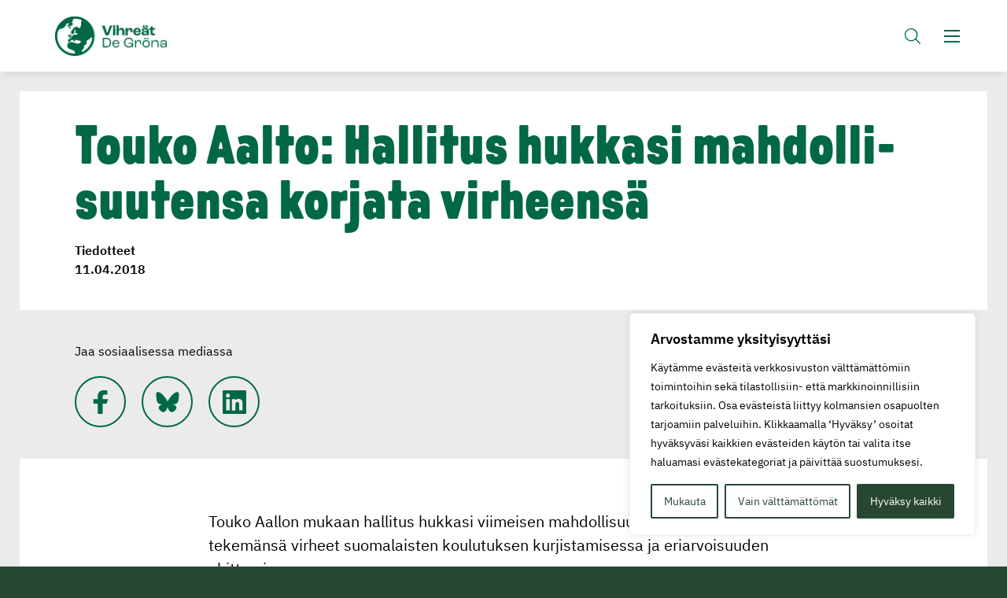

--- FILE ---
content_type: text/html; charset=UTF-8
request_url: https://www.vihreat.fi/ajankohtaista/touko-aalto-hallitus-hukkasi-mahdollisuutensa-korjata-virheensa/
body_size: 21534
content:
<!doctype html>
<html lang="fi" dir="ltr">
<head>
    <meta charset="utf-8">
    <meta name="viewport" content="width=device-width, initial-scale=1.0">

    <script type="text/javascript" src="https://www.vihreat.fi/wp-admin/admin-ajax.php?action=pll_xdata_check&#038;redirect=https%3A%2F%2Fwww.vihreat.fi%2Fajankohtaista%2Ftouko-aalto-hallitus-hukkasi-mahdollisuutensa-korjata-virheensa%2F&#038;nonce=378264c763" async></script><meta name='robots' content='index, follow, max-image-preview:large, max-snippet:-1, max-video-preview:-1' />
	<style>img:is([sizes="auto" i], [sizes^="auto," i]) { contain-intrinsic-size: 3000px 1500px }</style>
	
	<!-- This site is optimized with the Yoast SEO plugin v26.8 - https://yoast.com/product/yoast-seo-wordpress/ -->
	<title>Touko Aalto: Hallitus hukkasi mahdollisuutensa korjata virheensä - Vihreät</title>
	<link rel="canonical" href="https://www.vihreat.fi/ajankohtaista/touko-aalto-hallitus-hukkasi-mahdollisuutensa-korjata-virheensa/" />
	<meta property="og:locale" content="fi_FI" />
	<meta property="og:type" content="article" />
	<meta property="og:title" content="Touko Aalto: Hallitus hukkasi mahdollisuutensa korjata virheensä - Vihreät" />
	<meta property="og:description" content="Touko Aallon mukaan hallitus hukkasi viimeisen mahdollisuutensa korjata tekemänsä virheet suomalaisten koulutuksen kurjistamisessa ja eriarvoisuuden ohittamisessa.&nbsp; Aalto on huolissaan siitä, että Kelan maksamat etuudet, kuten työttömän perusturva, pysyy ensi vuonna nykyisellä tasolla, vaikka inflaation odotetaan nostavan hintoja 1,4 prosenttia. &#8211; Olemme tyytyväisiä siihen, että vaatimuksemme&nbsp;vähimmäispäivärahojen nostamisesta työttömyysturvan tasolle on toteutumassa. 70 miljoonan euron panostus eriarvoisuuden [&hellip;]" />
	<meta property="og:url" content="https://www.vihreat.fi/ajankohtaista/touko-aalto-hallitus-hukkasi-mahdollisuutensa-korjata-virheensa/" />
	<meta property="og:site_name" content="Vihreät" />
	<meta name="twitter:card" content="summary_large_image" />
	<script type="application/ld+json" class="yoast-schema-graph">{"@context":"https://schema.org","@graph":[{"@type":"WebPage","@id":"https://www.vihreat.fi/ajankohtaista/touko-aalto-hallitus-hukkasi-mahdollisuutensa-korjata-virheensa/","url":"https://www.vihreat.fi/ajankohtaista/touko-aalto-hallitus-hukkasi-mahdollisuutensa-korjata-virheensa/","name":"Touko Aalto: Hallitus hukkasi mahdollisuutensa korjata virheensä - Vihreät","isPartOf":{"@id":"https://www.vihreat.fi/#website"},"datePublished":"2018-04-11T14:59:06+00:00","breadcrumb":{"@id":"https://www.vihreat.fi/ajankohtaista/touko-aalto-hallitus-hukkasi-mahdollisuutensa-korjata-virheensa/#breadcrumb"},"inLanguage":"fi","potentialAction":[{"@type":"ReadAction","target":["https://www.vihreat.fi/ajankohtaista/touko-aalto-hallitus-hukkasi-mahdollisuutensa-korjata-virheensa/"]}]},{"@type":"BreadcrumbList","@id":"https://www.vihreat.fi/ajankohtaista/touko-aalto-hallitus-hukkasi-mahdollisuutensa-korjata-virheensa/#breadcrumb","itemListElement":[{"@type":"ListItem","position":1,"name":"Home","item":"https://www.vihreat.fi/"},{"@type":"ListItem","position":2,"name":"Touko Aalto: Hallitus hukkasi mahdollisuutensa korjata virheensä"}]},{"@type":"WebSite","@id":"https://www.vihreat.fi/#website","url":"https://www.vihreat.fi/","name":"Vihreät","description":"","potentialAction":[{"@type":"SearchAction","target":{"@type":"EntryPoint","urlTemplate":"https://www.vihreat.fi/?s={search_term_string}"},"query-input":{"@type":"PropertyValueSpecification","valueRequired":true,"valueName":"search_term_string"}}],"inLanguage":"fi"}]}</script>
	<!-- / Yoast SEO plugin. -->


<link rel='dns-prefetch' href='//fonts.googleapis.com' />
<style id='classic-theme-styles-inline-css' type='text/css'>
/*! This file is auto-generated */
.wp-block-button__link{color:#fff;background-color:#32373c;border-radius:9999px;box-shadow:none;text-decoration:none;padding:calc(.667em + 2px) calc(1.333em + 2px);font-size:1.125em}.wp-block-file__button{background:#32373c;color:#fff;text-decoration:none}
</style>
<style id='global-styles-inline-css' type='text/css'>
:root{--wp--preset--aspect-ratio--square: 1;--wp--preset--aspect-ratio--4-3: 4/3;--wp--preset--aspect-ratio--3-4: 3/4;--wp--preset--aspect-ratio--3-2: 3/2;--wp--preset--aspect-ratio--2-3: 2/3;--wp--preset--aspect-ratio--16-9: 16/9;--wp--preset--aspect-ratio--9-16: 9/16;--wp--preset--color--black: #000000;--wp--preset--color--cyan-bluish-gray: #abb8c3;--wp--preset--color--white: #ffffff;--wp--preset--color--pale-pink: #f78da7;--wp--preset--color--vivid-red: #cf2e2e;--wp--preset--color--luminous-vivid-orange: #ff6900;--wp--preset--color--luminous-vivid-amber: #fcb900;--wp--preset--color--light-green-cyan: #7bdcb5;--wp--preset--color--vivid-green-cyan: #00d084;--wp--preset--color--pale-cyan-blue: #8ed1fc;--wp--preset--color--vivid-cyan-blue: #0693e3;--wp--preset--color--vivid-purple: #9b51e0;--wp--preset--gradient--vivid-cyan-blue-to-vivid-purple: linear-gradient(135deg,rgba(6,147,227,1) 0%,rgb(155,81,224) 100%);--wp--preset--gradient--light-green-cyan-to-vivid-green-cyan: linear-gradient(135deg,rgb(122,220,180) 0%,rgb(0,208,130) 100%);--wp--preset--gradient--luminous-vivid-amber-to-luminous-vivid-orange: linear-gradient(135deg,rgba(252,185,0,1) 0%,rgba(255,105,0,1) 100%);--wp--preset--gradient--luminous-vivid-orange-to-vivid-red: linear-gradient(135deg,rgba(255,105,0,1) 0%,rgb(207,46,46) 100%);--wp--preset--gradient--very-light-gray-to-cyan-bluish-gray: linear-gradient(135deg,rgb(238,238,238) 0%,rgb(169,184,195) 100%);--wp--preset--gradient--cool-to-warm-spectrum: linear-gradient(135deg,rgb(74,234,220) 0%,rgb(151,120,209) 20%,rgb(207,42,186) 40%,rgb(238,44,130) 60%,rgb(251,105,98) 80%,rgb(254,248,76) 100%);--wp--preset--gradient--blush-light-purple: linear-gradient(135deg,rgb(255,206,236) 0%,rgb(152,150,240) 100%);--wp--preset--gradient--blush-bordeaux: linear-gradient(135deg,rgb(254,205,165) 0%,rgb(254,45,45) 50%,rgb(107,0,62) 100%);--wp--preset--gradient--luminous-dusk: linear-gradient(135deg,rgb(255,203,112) 0%,rgb(199,81,192) 50%,rgb(65,88,208) 100%);--wp--preset--gradient--pale-ocean: linear-gradient(135deg,rgb(255,245,203) 0%,rgb(182,227,212) 50%,rgb(51,167,181) 100%);--wp--preset--gradient--electric-grass: linear-gradient(135deg,rgb(202,248,128) 0%,rgb(113,206,126) 100%);--wp--preset--gradient--midnight: linear-gradient(135deg,rgb(2,3,129) 0%,rgb(40,116,252) 100%);--wp--preset--font-size--small: 13px;--wp--preset--font-size--medium: 20px;--wp--preset--font-size--large: 36px;--wp--preset--font-size--x-large: 42px;--wp--preset--spacing--20: 0.44rem;--wp--preset--spacing--30: 0.67rem;--wp--preset--spacing--40: 1rem;--wp--preset--spacing--50: 1.5rem;--wp--preset--spacing--60: 2.25rem;--wp--preset--spacing--70: 3.38rem;--wp--preset--spacing--80: 5.06rem;--wp--preset--shadow--natural: 6px 6px 9px rgba(0, 0, 0, 0.2);--wp--preset--shadow--deep: 12px 12px 50px rgba(0, 0, 0, 0.4);--wp--preset--shadow--sharp: 6px 6px 0px rgba(0, 0, 0, 0.2);--wp--preset--shadow--outlined: 6px 6px 0px -3px rgba(255, 255, 255, 1), 6px 6px rgba(0, 0, 0, 1);--wp--preset--shadow--crisp: 6px 6px 0px rgba(0, 0, 0, 1);}:where(.is-layout-flex){gap: 0.5em;}:where(.is-layout-grid){gap: 0.5em;}body .is-layout-flex{display: flex;}.is-layout-flex{flex-wrap: wrap;align-items: center;}.is-layout-flex > :is(*, div){margin: 0;}body .is-layout-grid{display: grid;}.is-layout-grid > :is(*, div){margin: 0;}:where(.wp-block-columns.is-layout-flex){gap: 2em;}:where(.wp-block-columns.is-layout-grid){gap: 2em;}:where(.wp-block-post-template.is-layout-flex){gap: 1.25em;}:where(.wp-block-post-template.is-layout-grid){gap: 1.25em;}.has-black-color{color: var(--wp--preset--color--black) !important;}.has-cyan-bluish-gray-color{color: var(--wp--preset--color--cyan-bluish-gray) !important;}.has-white-color{color: var(--wp--preset--color--white) !important;}.has-pale-pink-color{color: var(--wp--preset--color--pale-pink) !important;}.has-vivid-red-color{color: var(--wp--preset--color--vivid-red) !important;}.has-luminous-vivid-orange-color{color: var(--wp--preset--color--luminous-vivid-orange) !important;}.has-luminous-vivid-amber-color{color: var(--wp--preset--color--luminous-vivid-amber) !important;}.has-light-green-cyan-color{color: var(--wp--preset--color--light-green-cyan) !important;}.has-vivid-green-cyan-color{color: var(--wp--preset--color--vivid-green-cyan) !important;}.has-pale-cyan-blue-color{color: var(--wp--preset--color--pale-cyan-blue) !important;}.has-vivid-cyan-blue-color{color: var(--wp--preset--color--vivid-cyan-blue) !important;}.has-vivid-purple-color{color: var(--wp--preset--color--vivid-purple) !important;}.has-black-background-color{background-color: var(--wp--preset--color--black) !important;}.has-cyan-bluish-gray-background-color{background-color: var(--wp--preset--color--cyan-bluish-gray) !important;}.has-white-background-color{background-color: var(--wp--preset--color--white) !important;}.has-pale-pink-background-color{background-color: var(--wp--preset--color--pale-pink) !important;}.has-vivid-red-background-color{background-color: var(--wp--preset--color--vivid-red) !important;}.has-luminous-vivid-orange-background-color{background-color: var(--wp--preset--color--luminous-vivid-orange) !important;}.has-luminous-vivid-amber-background-color{background-color: var(--wp--preset--color--luminous-vivid-amber) !important;}.has-light-green-cyan-background-color{background-color: var(--wp--preset--color--light-green-cyan) !important;}.has-vivid-green-cyan-background-color{background-color: var(--wp--preset--color--vivid-green-cyan) !important;}.has-pale-cyan-blue-background-color{background-color: var(--wp--preset--color--pale-cyan-blue) !important;}.has-vivid-cyan-blue-background-color{background-color: var(--wp--preset--color--vivid-cyan-blue) !important;}.has-vivid-purple-background-color{background-color: var(--wp--preset--color--vivid-purple) !important;}.has-black-border-color{border-color: var(--wp--preset--color--black) !important;}.has-cyan-bluish-gray-border-color{border-color: var(--wp--preset--color--cyan-bluish-gray) !important;}.has-white-border-color{border-color: var(--wp--preset--color--white) !important;}.has-pale-pink-border-color{border-color: var(--wp--preset--color--pale-pink) !important;}.has-vivid-red-border-color{border-color: var(--wp--preset--color--vivid-red) !important;}.has-luminous-vivid-orange-border-color{border-color: var(--wp--preset--color--luminous-vivid-orange) !important;}.has-luminous-vivid-amber-border-color{border-color: var(--wp--preset--color--luminous-vivid-amber) !important;}.has-light-green-cyan-border-color{border-color: var(--wp--preset--color--light-green-cyan) !important;}.has-vivid-green-cyan-border-color{border-color: var(--wp--preset--color--vivid-green-cyan) !important;}.has-pale-cyan-blue-border-color{border-color: var(--wp--preset--color--pale-cyan-blue) !important;}.has-vivid-cyan-blue-border-color{border-color: var(--wp--preset--color--vivid-cyan-blue) !important;}.has-vivid-purple-border-color{border-color: var(--wp--preset--color--vivid-purple) !important;}.has-vivid-cyan-blue-to-vivid-purple-gradient-background{background: var(--wp--preset--gradient--vivid-cyan-blue-to-vivid-purple) !important;}.has-light-green-cyan-to-vivid-green-cyan-gradient-background{background: var(--wp--preset--gradient--light-green-cyan-to-vivid-green-cyan) !important;}.has-luminous-vivid-amber-to-luminous-vivid-orange-gradient-background{background: var(--wp--preset--gradient--luminous-vivid-amber-to-luminous-vivid-orange) !important;}.has-luminous-vivid-orange-to-vivid-red-gradient-background{background: var(--wp--preset--gradient--luminous-vivid-orange-to-vivid-red) !important;}.has-very-light-gray-to-cyan-bluish-gray-gradient-background{background: var(--wp--preset--gradient--very-light-gray-to-cyan-bluish-gray) !important;}.has-cool-to-warm-spectrum-gradient-background{background: var(--wp--preset--gradient--cool-to-warm-spectrum) !important;}.has-blush-light-purple-gradient-background{background: var(--wp--preset--gradient--blush-light-purple) !important;}.has-blush-bordeaux-gradient-background{background: var(--wp--preset--gradient--blush-bordeaux) !important;}.has-luminous-dusk-gradient-background{background: var(--wp--preset--gradient--luminous-dusk) !important;}.has-pale-ocean-gradient-background{background: var(--wp--preset--gradient--pale-ocean) !important;}.has-electric-grass-gradient-background{background: var(--wp--preset--gradient--electric-grass) !important;}.has-midnight-gradient-background{background: var(--wp--preset--gradient--midnight) !important;}.has-small-font-size{font-size: var(--wp--preset--font-size--small) !important;}.has-medium-font-size{font-size: var(--wp--preset--font-size--medium) !important;}.has-large-font-size{font-size: var(--wp--preset--font-size--large) !important;}.has-x-large-font-size{font-size: var(--wp--preset--font-size--x-large) !important;}
:where(.wp-block-post-template.is-layout-flex){gap: 1.25em;}:where(.wp-block-post-template.is-layout-grid){gap: 1.25em;}
:where(.wp-block-columns.is-layout-flex){gap: 2em;}:where(.wp-block-columns.is-layout-grid){gap: 2em;}
:root :where(.wp-block-pullquote){font-size: 1.5em;line-height: 1.6;}
</style>
<link rel='stylesheet' id='google-fonts-amiri-css' href='https://fonts.googleapis.com/css2?family=Amiri%3Aital%2Cwght%400%2C400%3B0%2C700%3B1%2C400&#038;display=swap' type='text/css' media='all' />
<link rel='stylesheet' id='em-frontend.css-css' href='https://www.vihreat.fi/wp-content/themes/everblox/dist/frontend.206e6b24b53a9a7a8b92.css' type='text/css' media='all' />
<script type="text/javascript" id="webtoffee-cookie-consent-js-extra">
/* <![CDATA[ */
var _wccConfig = {"_ipData":[],"_assetsURL":"https:\/\/www.vihreat.fi\/wp-content\/plugins\/webtoffee-cookie-consent\/lite\/frontend\/images\/","_publicURL":"https:\/\/www.vihreat.fi","_categories":[{"name":"V\u00e4ltt\u00e4m\u00e4tt\u00f6m\u00e4t","slug":"necessary","isNecessary":true,"ccpaDoNotSell":true,"cookies":[{"cookieID":"pll_language","domain":"www.vihreat.fi","provider":"plugins\/polylang"},{"cookieID":"wt_consent","domain":"www.vihreat.fi","provider":""},{"cookieID":"VISITOR_PRIVACY_METADATA","domain":".youtube.com","provider":"youtube.com"},{"cookieID":"__cf_bm","domain":"twitter.com","provider":"cloudflare.com"}],"active":true,"defaultConsent":{"gdpr":true,"ccpa":true},"foundNoCookieScript":false},{"name":"Toiminnalliset","slug":"functional","isNecessary":false,"ccpaDoNotSell":true,"cookies":[{"cookieID":"VISITOR_INFO1_LIVE","domain":".youtube.com","provider":"youtube.com"},{"cookieID":"ytidb::LAST_RESULT_ENTRY_KEY","domain":"youtube.com","provider":"youtube.com"},{"cookieID":"yt-remote-connected-devices","domain":"youtube.com","provider":"youtube.com"},{"cookieID":"yt-remote-device-id","domain":"youtube.com","provider":"youtube.com"},{"cookieID":"yt-remote-session-name","domain":"youtube.com","provider":"youtube.com"},{"cookieID":"yt-remote-fast-check-period","domain":"youtube.com","provider":"youtube.com"},{"cookieID":"yt-remote-session-app","domain":"youtube.com","provider":"youtube.com"},{"cookieID":"yt-remote-cast-available","domain":"youtube.com","provider":"youtube.com"},{"cookieID":"yt-remote-cast-installed","domain":"youtube.com","provider":"youtube.com"}],"active":true,"defaultConsent":{"gdpr":false,"ccpa":false},"foundNoCookieScript":false},{"name":"Analytiikka","slug":"analytics","isNecessary":false,"ccpaDoNotSell":true,"cookies":[{"cookieID":"YSC","domain":".youtube.com","provider":"youtube.com"},{"cookieID":"_ga","domain":".vihreat.fi","provider":"google-analytics.com|googletagmanager.com\/gtag\/js"},{"cookieID":"_gid","domain":".vihreat.fi","provider":"google-analytics.com|googletagmanager.com\/gtag\/js"},{"cookieID":"_gat_UA-*","domain":".vihreat.fi","provider":"google-analytics.com|googletagmanager.com\/gtag\/js"}],"active":true,"defaultConsent":{"gdpr":false,"ccpa":false},"foundNoCookieScript":false},{"name":"Suorityskyky","slug":"performance","isNecessary":false,"ccpaDoNotSell":true,"cookies":[],"active":true,"defaultConsent":{"gdpr":false,"ccpa":false},"foundNoCookieScript":false},{"name":"Mainonta","slug":"advertisement","isNecessary":false,"ccpaDoNotSell":true,"cookies":[{"cookieID":"NID","domain":".google.com","provider":"google.com"}],"active":true,"defaultConsent":{"gdpr":false,"ccpa":false},"foundNoCookieScript":false},{"name":"Muut","slug":"others","isNecessary":false,"ccpaDoNotSell":true,"cookies":[{"cookieID":"__Secure-ROLLOUT_TOKEN","domain":".youtube.com","provider":""},{"cookieID":"__Secure-YEC","domain":".youtube.com","provider":""},{"cookieID":"__Secure-YNID","domain":".youtube.com","provider":""},{"cookieID":"GFE_RTT","domain":".docs.google.com","provider":""}],"active":true,"defaultConsent":{"gdpr":false,"ccpa":false},"foundNoCookieScript":false}],"_activeLaw":"gdpr","_rootDomain":"","_block":"1","_showBanner":"1","_bannerConfig":{"GDPR":{"settings":{"type":"box","position":"bottom-right","applicableLaw":"gdpr","preferenceCenter":"center","selectedRegion":"ALL","consentExpiry":365,"shortcodes":[{"key":"wcc_readmore","content":"<a href=\"https:\/\/www.vihreat.fi\/tietosuoja\/\" class=\"wcc-policy\" aria-label=\"Ev\u00e4stek\u00e4yt\u00e4nt\u00f6\" target=\"_blank\" rel=\"noopener\" data-tag=\"readmore-button\">Ev\u00e4stek\u00e4yt\u00e4nt\u00f6<\/a>","tag":"readmore-button","status":false,"attributes":{"rel":"nofollow","target":"_blank"}},{"key":"wcc_show_desc","content":"<button class=\"wcc-show-desc-btn\" data-tag=\"show-desc-button\" aria-label=\"N\u00e4yt\u00e4 enemm\u00e4n\">N\u00e4yt\u00e4 enemm\u00e4n<\/button>","tag":"show-desc-button","status":true,"attributes":[]},{"key":"wcc_hide_desc","content":"<button class=\"wcc-show-desc-btn\" data-tag=\"hide-desc-button\" aria-label=\"N\u00e4yt\u00e4 v\u00e4hemm\u00e4n\">N\u00e4yt\u00e4 v\u00e4hemm\u00e4n<\/button>","tag":"hide-desc-button","status":true,"attributes":[]},{"key":"wcc_category_toggle_label","content":"[wcc_{{status}}_category_label] [wcc_preference_{{category_slug}}_title]","tag":"","status":true,"attributes":[]},{"key":"wcc_enable_category_label","content":"ota k\u00e4ytt\u00f6\u00f6n","tag":"","status":true,"attributes":[]},{"key":"wcc_disable_category_label","content":"Poista k\u00e4yt\u00f6st\u00e4","tag":"","status":true,"attributes":[]},{"key":"wcc_video_placeholder","content":"<div class=\"video-placeholder-normal\" data-tag=\"video-placeholder\" id=\"[UNIQUEID]\"><p class=\"video-placeholder-text-normal\" data-tag=\"placeholder-title\">Hyv\u00e4ksy {category} ev\u00e4steen suostumus<\/p><\/div>","tag":"","status":true,"attributes":[]},{"key":"wcc_enable_optout_label","content":"Ota k\u00e4ytt\u00f6\u00f6n","tag":"","status":true,"attributes":[]},{"key":"wcc_disable_optout_label","content":"Poista k\u00e4yt\u00f6st\u00e4","tag":"","status":true,"attributes":[]},{"key":"wcc_optout_toggle_label","content":"[wcc_{{status}}_optout_label] [wcc_optout_option_title]","tag":"","status":true,"attributes":[]},{"key":"wcc_optout_option_title","content":"Henkil\u00f6kohtaisia tietojani ei saa myyd\u00e4 tai jakaa eteenp\u00e4in","tag":"","status":true,"attributes":[]},{"key":"wcc_optout_close_label","content":"kiinni","tag":"","status":true,"attributes":[]}],"bannerEnabled":true},"behaviours":{"reloadBannerOnAccept":false,"loadAnalyticsByDefault":false,"animations":{"onLoad":"animate","onHide":"sticky"}},"config":{"revisitConsent":{"status":true,"tag":"revisit-consent","position":"bottom-left","meta":{"url":"#"},"styles":[],"elements":{"title":{"type":"text","tag":"revisit-consent-title","status":true,"styles":{"color":"#0056a7"}}}},"preferenceCenter":{"toggle":{"status":true,"tag":"detail-category-toggle","type":"toggle","states":{"active":{"styles":{"background-color":"#000000"}},"inactive":{"styles":{"background-color":"#D0D5D2"}}}},"poweredBy":{"status":false,"tag":"detail-powered-by","styles":{"background-color":"#EDEDED","color":"#293C5B"}}},"categoryPreview":{"status":false,"toggle":{"status":true,"tag":"detail-category-preview-toggle","type":"toggle","states":{"active":{"styles":{"background-color":"#000000"}},"inactive":{"styles":{"background-color":"#D0D5D2"}}}}},"videoPlaceholder":{"status":true,"styles":{"background-color":"#284733","border-color":"#284733","color":"#ffffff"}},"readMore":{"status":false,"tag":"readmore-button","type":"link","meta":{"noFollow":true,"newTab":true},"styles":{"color":"#284733","background-color":"transparent","border-color":"transparent"}},"auditTable":{"status":true},"optOption":{"status":true,"toggle":{"status":true,"tag":"optout-option-toggle","type":"toggle","states":{"active":{"styles":{"background-color":"#000000"}},"inactive":{"styles":{"background-color":"#FFFFFF"}}}},"gpcOption":false}}}},"_version":"3.4.4","_logConsent":"1","_tags":[{"tag":"accept-button","styles":{"color":"#FFFFFF","background-color":"#284733","border-color":"#284733"}},{"tag":"reject-button","styles":{"color":"#284733","background-color":"transparent","border-color":"#284733"}},{"tag":"settings-button","styles":{"color":"#284733","background-color":"transparent","border-color":"#284733"}},{"tag":"readmore-button","styles":{"color":"#284733","background-color":"transparent","border-color":"transparent"}},{"tag":"donotsell-button","styles":{"color":"#1863dc","background-color":"transparent","border-color":"transparent"}},{"tag":"accept-button","styles":{"color":"#FFFFFF","background-color":"#284733","border-color":"#284733"}},{"tag":"revisit-consent","styles":[]}],"_rtl":"","_lawSelected":["GDPR"],"_restApiUrl":"https:\/\/directory.cookieyes.com\/api\/v1\/ip","_renewConsent":"","_restrictToCA":"","_customEvents":"","_ccpaAllowedRegions":[],"_gdprAllowedRegions":[],"_closeButtonAction":"reject","_ssl":"1","_providersToBlock":[{"re":"youtube.com","categories":["functional","analytics"]},{"re":"google.com","categories":["advertisement"]}]};
var _wccStyles = {"css":{"GDPR":".wcc-overlay{background: #000000; opacity: 0.4; position: fixed; top: 0; left: 0; width: 100%; height: 100%; z-index: 99999999;}.wcc-hide{display: none;}.wcc-btn-revisit-wrapper{display: flex; padding: 6px; border-radius: 8px; opacity: 0px; background-color:#ffffff; box-shadow: 0px 3px 10px 0px #798da04d;  align-items: center; justify-content: center;   position: fixed; z-index: 999999; cursor: pointer;}.wcc-revisit-bottom-left{bottom: 15px; left: 15px;}.wcc-revisit-bottom-right{bottom: 15px; right: 15px;}.wcc-btn-revisit-wrapper .wcc-btn-revisit{display: flex; align-items: center; justify-content: center; background: none; border: none; cursor: pointer; position: relative; margin: 0; padding: 0;}.wcc-btn-revisit-wrapper .wcc-btn-revisit img{max-width: fit-content; margin: 0; } .wcc-btn-revisit-wrapper .wcc-revisit-help-text{font-size:14px; margin-left:4px; display:none;}.wcc-btn-revisit-wrapper:hover .wcc-revisit-help-text, .wcc-btn-revisit-wrapper:focus-within .wcc-revisit-help-text { display: block;}.wcc-revisit-hide{display: none;}.wcc-preference-btn:hover{cursor:pointer; text-decoration:underline;}.wcc-cookie-audit-table { font-family: inherit; border-collapse: collapse; width: 100%;} .wcc-cookie-audit-table th, .wcc-cookie-audit-table td {text-align: left; padding: 10px; font-size: 12px; color: #000000; word-break: normal; background-color: #d9dfe7; border: 1px solid #cbced6;} .wcc-cookie-audit-table tr:nth-child(2n + 1) td { background: #f1f5fa; }.wcc-consent-container{position: fixed; width: 440px; box-sizing: border-box; z-index: 9999999; border-radius: 6px;}.wcc-consent-container .wcc-consent-bar{background: #ffffff; border: 1px solid; padding: 20px 26px; box-shadow: 0 -1px 10px 0 #acabab4d; border-radius: 6px;}.wcc-box-bottom-left{bottom: 40px; left: 40px;}.wcc-box-bottom-right{bottom: 40px; right: 40px;}.wcc-box-top-left{top: 40px; left: 40px;}.wcc-box-top-right{top: 40px; right: 40px;}.wcc-custom-brand-logo-wrapper .wcc-custom-brand-logo{width: 100px; height: auto; margin: 0 0 12px 0;}.wcc-notice .wcc-title{color: #212121; font-weight: 700; font-size: 18px; line-height: 24px; margin: 0 0 12px 0;}.wcc-notice-des *,.wcc-preference-content-wrapper *,.wcc-accordion-header-des *,.wcc-gpc-wrapper .wcc-gpc-desc *{font-size: 14px;}.wcc-notice-des{color: #212121; font-size: 14px; line-height: 24px; font-weight: 400;}.wcc-notice-des img{height: 25px; width: 25px;}.wcc-consent-bar .wcc-notice-des p,.wcc-gpc-wrapper .wcc-gpc-desc p,.wcc-preference-body-wrapper .wcc-preference-content-wrapper p,.wcc-accordion-header-wrapper .wcc-accordion-header-des p,.wcc-cookie-des-table li div:last-child p{color: inherit; margin-top: 0;}.wcc-notice-des P:last-child,.wcc-preference-content-wrapper p:last-child,.wcc-cookie-des-table li div:last-child p:last-child,.wcc-gpc-wrapper .wcc-gpc-desc p:last-child{margin-bottom: 0;}.wcc-notice-des a.wcc-policy,.wcc-notice-des button.wcc-policy{font-size: 14px; color: #1863dc; white-space: nowrap; cursor: pointer; background: transparent; border: 1px solid; text-decoration: underline;}.wcc-notice-des button.wcc-policy{padding: 0;}.wcc-notice-des a.wcc-policy:focus-visible,.wcc-notice-des button.wcc-policy:focus-visible,.wcc-preference-content-wrapper .wcc-show-desc-btn:focus-visible,.wcc-accordion-header .wcc-accordion-btn:focus-visible,.wcc-preference-header .wcc-btn-close:focus-visible,.wcc-switch input[type=\"checkbox\"]:focus-visible,.wcc-footer-wrapper a:focus-visible,.wcc-btn:focus-visible{outline: 2px solid #1863dc; outline-offset: 2px;}.wcc-btn:focus:not(:focus-visible),.wcc-accordion-header .wcc-accordion-btn:focus:not(:focus-visible),.wcc-preference-content-wrapper .wcc-show-desc-btn:focus:not(:focus-visible),.wcc-btn-revisit-wrapper .wcc-btn-revisit:focus:not(:focus-visible),.wcc-preference-header .wcc-btn-close:focus:not(:focus-visible),.wcc-consent-bar .wcc-banner-btn-close:focus:not(:focus-visible){outline: 0;}button.wcc-show-desc-btn:not(:hover):not(:active){color: #1863dc; background: transparent;}button.wcc-accordion-btn:not(:hover):not(:active),button.wcc-banner-btn-close:not(:hover):not(:active),button.wcc-btn-revisit:not(:hover):not(:active),button.wcc-btn-close:not(:hover):not(:active){background: transparent;}.wcc-consent-bar button:hover,.wcc-modal.wcc-modal-open button:hover,.wcc-consent-bar button:focus,.wcc-modal.wcc-modal-open button:focus{text-decoration: none;}.wcc-notice-btn-wrapper{display: flex; justify-content: flex-start; align-items: center; flex-wrap: wrap; margin-top: 16px;}.wcc-notice-btn-wrapper .wcc-btn{text-shadow: none; box-shadow: none;}.wcc-btn{flex: auto; max-width: 100%; font-size: 14px; font-family: inherit; line-height: 24px; padding: 8px; font-weight: 500; margin: 0 8px 0 0; border-radius: 2px; cursor: pointer; text-align: center; text-transform: none; min-height: 0;}.wcc-btn:hover{opacity: 0.8;}.wcc-btn-customize{color: #1863dc; background: transparent; border: 2px solid #1863dc;}.wcc-btn-reject{color: #1863dc; background: transparent; border: 2px solid #1863dc;}.wcc-btn-accept{background: #1863dc; color: #ffffff; border: 2px solid #1863dc;}.wcc-btn:last-child{margin-right: 0;}@media (max-width: 576px){.wcc-box-bottom-left{bottom: 0; left: 0;}.wcc-box-bottom-right{bottom: 0; right: 0;}.wcc-box-top-left{top: 0; left: 0;}.wcc-box-top-right{top: 0; right: 0;}}@media (max-width: 440px){.wcc-box-bottom-left, .wcc-box-bottom-right, .wcc-box-top-left, .wcc-box-top-right{width: 100%; max-width: 100%;}.wcc-consent-container .wcc-consent-bar{padding: 20px 0;}.wcc-custom-brand-logo-wrapper, .wcc-notice .wcc-title, .wcc-notice-des, .wcc-notice-btn-wrapper{padding: 0 24px;}.wcc-notice-des{max-height: 40vh; overflow-y: scroll;}.wcc-notice-btn-wrapper{flex-direction: column; margin-top: 0;}.wcc-btn{width: 100%; margin: 10px 0 0 0;}.wcc-notice-btn-wrapper .wcc-btn-customize{order: 2;}.wcc-notice-btn-wrapper .wcc-btn-reject{order: 3;}.wcc-notice-btn-wrapper .wcc-btn-accept{order: 1; margin-top: 16px;}}@media (max-width: 352px){.wcc-notice .wcc-title{font-size: 16px;}.wcc-notice-des *{font-size: 12px;}.wcc-notice-des, .wcc-btn{font-size: 12px;}}.wcc-modal.wcc-modal-open{display: flex; visibility: visible; -webkit-transform: translate(-50%, -50%); -moz-transform: translate(-50%, -50%); -ms-transform: translate(-50%, -50%); -o-transform: translate(-50%, -50%); transform: translate(-50%, -50%); top: 50%; left: 50%; transition: all 1s ease;}.wcc-modal{box-shadow: 0 32px 68px rgba(0, 0, 0, 0.3); margin: 0 auto; position: fixed; max-width: 100%; background: #ffffff; top: 50%; box-sizing: border-box; border-radius: 6px; z-index: 999999999; color: #212121; -webkit-transform: translate(-50%, 100%); -moz-transform: translate(-50%, 100%); -ms-transform: translate(-50%, 100%); -o-transform: translate(-50%, 100%); transform: translate(-50%, 100%); visibility: hidden; transition: all 0s ease;}.wcc-preference-center{max-height: 79vh; overflow: hidden; width: 845px; overflow: hidden; flex: 1 1 0; display: flex; flex-direction: column; border-radius: 6px;}.wcc-preference-header{display: flex; align-items: center; justify-content: space-between; padding: 22px 24px; border-bottom: 1px solid;}.wcc-preference-header .wcc-preference-title{font-size: 18px; font-weight: 700; line-height: 24px;}.wcc-google-privacy-url a {text-decoration:none;color: #1863dc;cursor:pointer;} .wcc-preference-header .wcc-btn-close{margin: 0; cursor: pointer; vertical-align: middle; padding: 0; background: none; border: none; width: auto; height: auto; min-height: 0; line-height: 0; text-shadow: none; box-shadow: none;}.wcc-preference-header .wcc-btn-close img{margin: 0; height: 10px; width: 10px;}.wcc-preference-body-wrapper{padding: 0 24px; flex: 1; overflow: auto; box-sizing: border-box;}.wcc-preference-content-wrapper,.wcc-gpc-wrapper .wcc-gpc-desc,.wcc-google-privacy-policy{font-size: 14px; line-height: 24px; font-weight: 400; padding: 12px 0;}.wcc-preference-content-wrapper{border-bottom: 1px solid;}.wcc-preference-content-wrapper img{height: 25px; width: 25px;}.wcc-preference-content-wrapper .wcc-show-desc-btn{font-size: 14px; font-family: inherit; color: #1863dc; text-decoration: none; line-height: 24px; padding: 0; margin: 0; white-space: nowrap; cursor: pointer; background: transparent; border-color: transparent; text-transform: none; min-height: 0; text-shadow: none; box-shadow: none;}.wcc-accordion-wrapper{margin-bottom: 10px;}.wcc-accordion{border-bottom: 1px solid;}.wcc-accordion:last-child{border-bottom: none;}.wcc-accordion .wcc-accordion-item{display: flex; margin-top: 10px;}.wcc-accordion .wcc-accordion-body{display: none;}.wcc-accordion.wcc-accordion-active .wcc-accordion-body{display: block; padding: 0 22px; margin-bottom: 16px;}.wcc-accordion-header-wrapper{cursor: pointer; width: 100%;}.wcc-accordion-item .wcc-accordion-header{display: flex; justify-content: space-between; align-items: center;}.wcc-accordion-header .wcc-accordion-btn{font-size: 16px; font-family: inherit; color: #212121; line-height: 24px; background: none; border: none; font-weight: 700; padding: 0; margin: 0; cursor: pointer; text-transform: none; min-height: 0; text-shadow: none; box-shadow: none;}.wcc-accordion-header .wcc-always-active{color: #008000; font-weight: 600; line-height: 24px; font-size: 14px;}.wcc-accordion-header-des{font-size: 14px; line-height: 24px; margin: 10px 0 16px 0;}.wcc-accordion-chevron{margin-right: 22px; position: relative; cursor: pointer;}.wcc-accordion-chevron-hide{display: none;}.wcc-accordion .wcc-accordion-chevron i::before{content: \"\"; position: absolute; border-right: 1.4px solid; border-bottom: 1.4px solid; border-color: inherit; height: 6px; width: 6px; -webkit-transform: rotate(-45deg); -moz-transform: rotate(-45deg); -ms-transform: rotate(-45deg); -o-transform: rotate(-45deg); transform: rotate(-45deg); transition: all 0.2s ease-in-out; top: 8px;}.wcc-accordion.wcc-accordion-active .wcc-accordion-chevron i::before{-webkit-transform: rotate(45deg); -moz-transform: rotate(45deg); -ms-transform: rotate(45deg); -o-transform: rotate(45deg); transform: rotate(45deg);}.wcc-audit-table{background: #f4f4f4; border-radius: 6px;}.wcc-audit-table .wcc-empty-cookies-text{color: inherit; font-size: 12px; line-height: 24px; margin: 0; padding: 10px;}.wcc-audit-table .wcc-cookie-des-table{font-size: 12px; line-height: 24px; font-weight: normal; padding: 15px 10px; border-bottom: 1px solid; border-bottom-color: inherit; margin: 0;}.wcc-audit-table .wcc-cookie-des-table:last-child{border-bottom: none;}.wcc-audit-table .wcc-cookie-des-table li{list-style-type: none; display: flex; padding: 3px 0;}.wcc-audit-table .wcc-cookie-des-table li:first-child{padding-top: 0;}.wcc-cookie-des-table li div:first-child{width: 100px; font-weight: 600; word-break: break-word; word-wrap: break-word;}.wcc-cookie-des-table li div:last-child{flex: 1; word-break: break-word; word-wrap: break-word; margin-left: 8px;}.wcc-footer-shadow{display: block; width: 100%; height: 40px; background: linear-gradient(180deg, rgba(255, 255, 255, 0) 0%, #ffffff 100%); position: absolute; bottom: calc(100% - 1px);}.wcc-footer-wrapper{position: relative;}.wcc-prefrence-btn-wrapper{display: flex; flex-wrap: wrap; align-items: center; justify-content: center; padding: 22px 24px; border-top: 1px solid;}.wcc-prefrence-btn-wrapper .wcc-btn{flex: auto; max-width: 100%; text-shadow: none; box-shadow: none;}.wcc-btn-preferences{color: #1863dc; background: transparent; border: 2px solid #1863dc;}.wcc-preference-header,.wcc-preference-body-wrapper,.wcc-preference-content-wrapper,.wcc-accordion-wrapper,.wcc-accordion,.wcc-accordion-wrapper,.wcc-footer-wrapper,.wcc-prefrence-btn-wrapper{border-color: inherit;}@media (max-width: 845px){.wcc-modal{max-width: calc(100% - 16px);}}@media (max-width: 576px){.wcc-modal{max-width: 100%;}.wcc-preference-center{max-height: 100vh;}.wcc-prefrence-btn-wrapper{flex-direction: column;}.wcc-accordion.wcc-accordion-active .wcc-accordion-body{padding-right: 0;}.wcc-prefrence-btn-wrapper .wcc-btn{width: 100%; margin: 10px 0 0 0;}.wcc-prefrence-btn-wrapper .wcc-btn-reject{order: 3;}.wcc-prefrence-btn-wrapper .wcc-btn-accept{order: 1; margin-top: 0;}.wcc-prefrence-btn-wrapper .wcc-btn-preferences{order: 2;}}@media (max-width: 425px){.wcc-accordion-chevron{margin-right: 15px;}.wcc-notice-btn-wrapper{margin-top: 0;}.wcc-accordion.wcc-accordion-active .wcc-accordion-body{padding: 0 15px;}}@media (max-width: 352px){.wcc-preference-header .wcc-preference-title{font-size: 16px;}.wcc-preference-header{padding: 16px 24px;}.wcc-preference-content-wrapper *, .wcc-accordion-header-des *{font-size: 12px;}.wcc-preference-content-wrapper, .wcc-preference-content-wrapper .wcc-show-more, .wcc-accordion-header .wcc-always-active, .wcc-accordion-header-des, .wcc-preference-content-wrapper .wcc-show-desc-btn, .wcc-notice-des a.wcc-policy{font-size: 12px;}.wcc-accordion-header .wcc-accordion-btn{font-size: 14px;}}.wcc-switch{display: flex;}.wcc-switch input[type=\"checkbox\"]{position: relative; width: 44px; height: 24px; margin: 0; background: #d0d5d2; -webkit-appearance: none; border-radius: 50px; cursor: pointer; outline: 0; border: none; top: 0;}.wcc-switch input[type=\"checkbox\"]:checked{background: #1863dc;}.wcc-switch input[type=\"checkbox\"]:before{position: absolute; content: \"\"; height: 20px; width: 20px; left: 2px; bottom: 2px; border-radius: 50%; background-color: white; -webkit-transition: 0.4s; transition: 0.4s; margin: 0;}.wcc-switch input[type=\"checkbox\"]:after{display: none;}.wcc-switch input[type=\"checkbox\"]:checked:before{-webkit-transform: translateX(20px); -ms-transform: translateX(20px); transform: translateX(20px);}@media (max-width: 425px){.wcc-switch input[type=\"checkbox\"]{width: 38px; height: 21px;}.wcc-switch input[type=\"checkbox\"]:before{height: 17px; width: 17px;}.wcc-switch input[type=\"checkbox\"]:checked:before{-webkit-transform: translateX(17px); -ms-transform: translateX(17px); transform: translateX(17px);}}.wcc-consent-bar .wcc-banner-btn-close{position: absolute; right: 14px; top: 14px; background: none; border: none; cursor: pointer; padding: 0; margin: 0; min-height: 0; line-height: 0; height: auto; width: auto; text-shadow: none; box-shadow: none;}.wcc-consent-bar .wcc-banner-btn-close img{height: 10px; width: 10px; margin: 0;}.wcc-notice-group{font-size: 14px; line-height: 24px; font-weight: 400; color: #212121;}.wcc-notice-btn-wrapper .wcc-btn-do-not-sell{font-size: 14px; line-height: 24px; padding: 6px 0; margin: 0; font-weight: 500; background: none; border-radius: 2px; border: none; white-space: nowrap; cursor: pointer; text-align: left; color: #1863dc; background: transparent; border-color: transparent; box-shadow: none; text-shadow: none;}.wcc-consent-bar .wcc-banner-btn-close:focus-visible,.wcc-notice-btn-wrapper .wcc-btn-do-not-sell:focus-visible,.wcc-opt-out-btn-wrapper .wcc-btn:focus-visible,.wcc-opt-out-checkbox-wrapper input[type=\"checkbox\"].wcc-opt-out-checkbox:focus-visible{outline: 2px solid #1863dc; outline-offset: 2px;}@media (max-width: 440px){.wcc-consent-container{width: 100%;}}@media (max-width: 352px){.wcc-notice-des a.wcc-policy, .wcc-notice-btn-wrapper .wcc-btn-do-not-sell{font-size: 12px;}}.wcc-opt-out-wrapper{padding: 12px 0;}.wcc-opt-out-wrapper .wcc-opt-out-checkbox-wrapper{display: flex; align-items: center;}.wcc-opt-out-checkbox-wrapper .wcc-opt-out-checkbox-label{font-size: 16px; font-weight: 700; line-height: 24px; margin: 0 0 0 12px; cursor: pointer;}.wcc-opt-out-checkbox-wrapper input[type=\"checkbox\"].wcc-opt-out-checkbox{background-color: #ffffff; border: 1px solid black; width: 20px; height: 18.5px; margin: 0; -webkit-appearance: none; position: relative; display: flex; align-items: center; justify-content: center; border-radius: 2px; cursor: pointer;}.wcc-opt-out-checkbox-wrapper input[type=\"checkbox\"].wcc-opt-out-checkbox:checked{background-color: #1863dc; border: none;}.wcc-opt-out-checkbox-wrapper input[type=\"checkbox\"].wcc-opt-out-checkbox:checked::after{left: 6px; bottom: 4px; width: 7px; height: 13px; border: solid #ffffff; border-width: 0 3px 3px 0; border-radius: 2px; -webkit-transform: rotate(45deg); -ms-transform: rotate(45deg); transform: rotate(45deg); content: \"\"; position: absolute; box-sizing: border-box;}.wcc-opt-out-checkbox-wrapper.wcc-disabled .wcc-opt-out-checkbox-label,.wcc-opt-out-checkbox-wrapper.wcc-disabled input[type=\"checkbox\"].wcc-opt-out-checkbox{cursor: no-drop;}.wcc-gpc-wrapper{margin: 0 0 0 32px;}.wcc-footer-wrapper .wcc-opt-out-btn-wrapper{display: flex; flex-wrap: wrap; align-items: center; justify-content: center; padding: 22px 24px;}.wcc-opt-out-btn-wrapper .wcc-btn{flex: auto; max-width: 100%; text-shadow: none; box-shadow: none;}.wcc-opt-out-btn-wrapper .wcc-btn-cancel{border: 1px solid #dedfe0; background: transparent; color: #858585;}.wcc-opt-out-btn-wrapper .wcc-btn-confirm{background: #1863dc; color: #ffffff; border: 1px solid #1863dc;}@media (max-width: 352px){.wcc-opt-out-checkbox-wrapper .wcc-opt-out-checkbox-label{font-size: 14px;}.wcc-gpc-wrapper .wcc-gpc-desc, .wcc-gpc-wrapper .wcc-gpc-desc *{font-size: 12px;}.wcc-opt-out-checkbox-wrapper input[type=\"checkbox\"].wcc-opt-out-checkbox{width: 16px; height: 16px;}.wcc-opt-out-checkbox-wrapper input[type=\"checkbox\"].wcc-opt-out-checkbox:checked::after{left: 5px; bottom: 4px; width: 3px; height: 9px;}.wcc-gpc-wrapper{margin: 0 0 0 28px;}}.video-placeholder-youtube{background-size: 100% 100%; background-position: center; background-repeat: no-repeat; background-color: #b2b0b059; position: relative; display: flex; align-items: center; justify-content: center; max-width: 100%;}.video-placeholder-text-youtube{text-align: center; align-items: center; padding: 10px 16px; background-color: #000000cc; color: #ffffff; border: 1px solid; border-radius: 2px; cursor: pointer;}.video-placeholder-text-youtube:hover{text-decoration:underline;}.video-placeholder-normal{background-image: url(\"\/wp-content\/plugins\/webtoffee-cookie-consent\/lite\/frontend\/images\/placeholder.svg\"); background-size: 80px; background-position: center; background-repeat: no-repeat; background-color: #b2b0b059; position: relative; display: flex; align-items: flex-end; justify-content: center; max-width: 100%;}.video-placeholder-text-normal{align-items: center; padding: 10px 16px; text-align: center; border: 1px solid; border-radius: 2px; cursor: pointer;}.wcc-rtl{direction: rtl; text-align: right;}.wcc-rtl .wcc-banner-btn-close{left: 9px; right: auto;}.wcc-rtl .wcc-notice-btn-wrapper .wcc-btn:last-child{margin-right: 8px;}.wcc-rtl .wcc-notice-btn-wrapper .wcc-btn:first-child{margin-right: 0;}.wcc-rtl .wcc-notice-btn-wrapper{margin-left: 0; margin-right: 15px;}.wcc-rtl .wcc-prefrence-btn-wrapper .wcc-btn{margin-right: 8px;}.wcc-rtl .wcc-prefrence-btn-wrapper .wcc-btn:first-child{margin-right: 0;}.wcc-rtl .wcc-accordion .wcc-accordion-chevron i::before{border: none; border-left: 1.4px solid; border-top: 1.4px solid; left: 12px;}.wcc-rtl .wcc-accordion.wcc-accordion-active .wcc-accordion-chevron i::before{-webkit-transform: rotate(-135deg); -moz-transform: rotate(-135deg); -ms-transform: rotate(-135deg); -o-transform: rotate(-135deg); transform: rotate(-135deg);}@media (max-width: 768px){.wcc-rtl .wcc-notice-btn-wrapper{margin-right: 0;}}@media (max-width: 576px){.wcc-rtl .wcc-notice-btn-wrapper .wcc-btn:last-child{margin-right: 0;}.wcc-rtl .wcc-prefrence-btn-wrapper .wcc-btn{margin-right: 0;}.wcc-rtl .wcc-accordion.wcc-accordion-active .wcc-accordion-body{padding: 0 22px 0 0;}}@media (max-width: 425px){.wcc-rtl .wcc-accordion.wcc-accordion-active .wcc-accordion-body{padding: 0 15px 0 0;}}@media (max-width: 440px){.wcc-consent-bar .wcc-banner-btn-close,.wcc-preference-header .wcc-btn-close{padding: 17px;}.wcc-consent-bar .wcc-banner-btn-close {right: 2px; top: 6px; } .wcc-preference-header{padding: 12px 0 12px 24px;}} @media (min-width: 768px) and (max-width: 1024px) {.wcc-consent-bar .wcc-banner-btn-close,.wcc-preference-header .wcc-btn-close{padding: 17px;}.wcc-consent-bar .wcc-banner-btn-close {right: 2px; top: 6px; } .wcc-preference-header{padding: 12px 0 12px 24px;}}.wcc-rtl .wcc-opt-out-btn-wrapper .wcc-btn{margin-right: 12px;}.wcc-rtl .wcc-opt-out-btn-wrapper .wcc-btn:first-child{margin-right: 0;}.wcc-rtl .wcc-opt-out-checkbox-wrapper .wcc-opt-out-checkbox-label{margin: 0 12px 0 0;}@media (max-height: 480px) {.wcc-consent-container {max-height: 100vh; overflow-y: scroll;} .wcc-notice-des { max-height: unset; overflow-y: unset; } .wcc-preference-center { height: 100vh; overflow: auto; } .wcc-preference-center .wcc-preference-body-wrapper { overflow: unset; } }"}};
var _wccApi = {"base":"https:\/\/www.vihreat.fi\/wp-json\/wcc\/v1\/","nonce":"e8d28b40da"};
var _wccGCMConfig = {"_mode":"advanced","_urlPassthrough":"","_debugMode":"","_redactData":"","_regions":[],"_wccBypass":"","wait_for_update":"500","_isGTMTemplate":""};
/* ]]> */
</script>
<script type="text/javascript" src="https://www.vihreat.fi/wp-content/plugins/webtoffee-cookie-consent/lite/frontend/js/script.min.js" id="webtoffee-cookie-consent-js"></script>
<script type="text/javascript" src="https://www.vihreat.fi/wp-content/plugins/webtoffee-cookie-consent/lite/frontend/js/gcm.min.js" id="webtoffee-cookie-consent-gcm-js"></script>
<script type="text/javascript" src="https://www.vihreat.fi/wp-includes/js/jquery/jquery.min.js" id="jquery-core-js"></script>
<script type="text/javascript" src="https://www.vihreat.fi/wp-includes/js/jquery/jquery-migrate.min.js" id="jquery-migrate-js"></script>
<style id="wcc-style-inline">[data-tag]{visibility:hidden;}</style><link rel="icon" href="https://www.vihreat.fi/wp-content/uploads/2022/10/cropped-vihreat_favicon_2-32x32.png" sizes="32x32" />
<link rel="icon" href="https://www.vihreat.fi/wp-content/uploads/2022/10/cropped-vihreat_favicon_2-192x192.png" sizes="192x192" />
<link rel="apple-touch-icon" href="https://www.vihreat.fi/wp-content/uploads/2022/10/cropped-vihreat_favicon_2-180x180.png" />
<meta name="msapplication-TileImage" content="https://www.vihreat.fi/wp-content/uploads/2022/10/cropped-vihreat_favicon_2-270x270.png" />
		<style type="text/css" id="wp-custom-css">
			.style--moss-peachLight #gform_2 .gfield_consent_label,
.style--brand-light #gform_2 .gfield_consent_label {
	color: #fff;
}

body .style--brand-light form#gform_2 input[type=submit],
body .style--moss-peachLight form#gform_2 input[type=submit] {
		background-color: transparent;
    border: 2px solid;
    color: #bbdde6;
}
body .style--brand-light form#gform_2 input[type=submit]:hover,
body .style--moss-peachLight form#gform_2 input[type=submit]:hover {
	background-color: #bbdde6;
	border: 2px solid #bbdde6;
  color: #000;
}		</style>
		
    <link rel="preconnect" href="https://fonts.googleapis.com">
    <link rel="preconnect" href="https://fonts.gstatic.com" crossorigin>

    <script>
    if (window.jQuery) {
        if(!window.$) $ = jQuery;
    }
    </script>

    <!-- Google Tag Manager -->
<script>(function(w,d,s,l,i){w[l]=w[l]||[];w[l].push({'gtm.start':
new Date().getTime(),event:'gtm.js'});var f=d.getElementsByTagName(s)[0],
j=d.createElement(s),dl=l!='dataLayer'?'&l='+l:'';j.async=true;j.src=
'https://www.googletagmanager.com/gtm.js?id='+i+dl;f.parentNode.insertBefore(j,f);
})(window,document,'script','dataLayer','GTM-5L3HGJS');</script>
<!-- End Google Tag Manager --></head>
<body class="wp-singular story-template-default single single-story postid-1918 wp-theme-everblox">

<!-- Google Tag Manager (noscript) -->
<noscript><iframe src="https://www.googletagmanager.com/ns.html?id=GTM-5L3HGJS"
height="0" width="0" style="display:none;visibility:hidden"></iframe></noscript>
<!-- End Google Tag Manager (noscript) -->
<a href="#site-content" class="c-skip-to-content">Hyppää sisältöön</a>

<header class="l-header js-header">
    <div class="l-header__bar">
        <div class="l-header__bar-wrapper">
            <div class="l-header__container">

                <div class="l-navigation-bar">
                    <div class="l-navigation-bar__logo">
                        
    <div class="c-header-logo c-header-logo--fi">
        <a href="https://www.vihreat.fi" class="c-header-logo__image">Vihreät</a>
    </div>                    </div>
                    <div class="l-navigation-bar__tools">
                        <div class="l-navigation-bar__search-toggle">
                            
    <a href="#" data-micromodal-trigger="modal-search" class="c-search-toggle" role="button" aria-label='Haku'>
        <?xml version="1.0" encoding="utf-8"?>
<!-- Generator: Adobe Illustrator 24.2.3, SVG Export Plug-In . SVG Version: 6.00 Build 0)  -->
<svg version="1.1" id="Layer_1" xmlns="http://www.w3.org/2000/svg" xmlns:xlink="http://www.w3.org/1999/xlink" x="0px" y="0px"
	 viewBox="0 0 24 24" style="enable-background:new 0 0 24 24;" xml:space="preserve">
<style type="text/css">
	.st0{fill:#6EB82A;}
</style>
<g>
	<path class="st0" d="M23.2,24c-0.2,0-0.4-0.1-0.5-0.2l-6.5-6.5c-0.8,0.7-1.6,1.2-2.6,1.6c-1.2,0.5-2.5,0.8-3.8,0.8
		c-1.3,0-2.5-0.2-3.7-0.7c-2.4-1-4.3-2.8-5.4-5.3c-1-2.4-1-5.1-0.1-7.5S3.6,1.8,6,0.8C7.2,0.3,8.5,0,9.8,0c1.3,0,2.5,0.2,3.7,0.7
		c2.4,1,4.3,2.8,5.4,5.3s1,5.1,0.1,7.5c-0.4,1-1,1.9-1.6,2.7l6.5,6.5c0.3,0.3,0.3,0.8,0,1.1C23.6,23.9,23.4,24,23.2,24z M9.8,1.5
		c-1.1,0-2.2,0.2-3.2,0.7C4.5,3,2.9,4.6,2.1,6.7S1.3,11,2.2,13.1c0.9,2,2.5,3.6,4.5,4.5c1,0.4,2,0.6,3.1,0.6c1.1,0,2.2-0.2,3.2-0.7
		c1-0.4,1.8-1,2.6-1.7c0,0,0,0,0,0c0,0,0,0,0,0c0.8-0.8,1.4-1.7,1.8-2.7c0.8-2.1,0.8-4.3-0.1-6.4c-0.9-2-2.5-3.6-4.5-4.5
		C11.9,1.7,10.9,1.5,9.8,1.5z"/>
</g>
</svg>
    </a>                        </div>
                        <div class="l-navigation-bar__menu-toggle">
                            
    <button class="c-menu-toggle js-header-toggle" role="button" aria-label='Avaa tai sulje valikko'>
        <span class="c-menu-toggle__icon">
            <span></span>
            <span></span>
            <span></span>
        </span>
    </button>                        </div>
                    </div>
                </div>

            </div>
        </div>
    </div>
    <div class="l-header__mobile-navigation">

        <div class="l-mobile-navigation">
            <div class="l-mobile-navigation__wrapper">
                <div class="l-mobile-navigation__menu">
                    <div class="c-header-menu-mobile"><ul id="menu-main-menu-fi" class="c-header-menu-mobile__list"><li id="menu-item-35" class="menu-item menu-item-type-post_type menu-item-object-page menu-item-35"><a href="https://www.vihreat.fi/tavoitteet/">Tavoitteet</a></li>
<li id="menu-item-33" class="menu-item menu-item-type-post_type menu-item-object-page menu-item-33"><a href="https://www.vihreat.fi/ajankohtaista/">Ajankohtaista</a></li>
<li id="menu-item-8371" class="menu-item menu-item-type-post_type menu-item-object-page menu-item-8371"><a href="https://www.vihreat.fi/toimi/">Toimi</a></li>
<li id="menu-item-31" class="menu-item menu-item-type-post_type menu-item-object-page menu-item-31"><a href="https://www.vihreat.fi/ihmiset/">Ihmiset</a></li>
</ul></div>                </div>
                <div class="l-mobile-navigation__extra">
                    <div class="c-header-menu-extra"><ul id="menu-extra-navigation-fi" class="c-header-menu-extra__list"><li id="menu-item-10376" class="menu-item menu-item-type-post_type menu-item-object-page menu-item-10376"><a href="https://www.vihreat.fi/liity/">Liity</a></li>
<li id="menu-item-37" class="menu-item menu-item-type-post_type menu-item-object-page menu-item-37"><a href="https://www.vihreat.fi/media/">Medialle</a></li>
<li id="menu-item-39" class="menu-item menu-item-type-custom menu-item-object-custom menu-item-39"><a href="https://vihreaverkkokauppa.fi/">Verkkokauppa</a></li>
<li id="menu-item-10955" class="menu-item menu-item-type-post_type menu-item-object-page menu-item-10955"><a href="https://www.vihreat.fi/puoluekokous-2025/">Puoluekokous 2025</a></li>
</ul></div>

                    <nav class="c-header-menu-lang">
                        <ul class="c-header-menu-lang__list">
                            	<li class="lang-item lang-item-4 lang-item-fi current-lang lang-item-first"><a lang="fi" hreflang="fi" href="https://www.vihreat.fi/ajankohtaista/touko-aalto-hallitus-hukkasi-mahdollisuutensa-korjata-virheensa/" aria-current="true">fi</a></li>
	<li class="lang-item lang-item-7 lang-item-en no-translation"><a lang="en-GB" hreflang="en-GB" href="https://www.greens.fi/">en</a></li>
	<li class="lang-item lang-item-15 lang-item-sv no-translation"><a lang="sv-SE" hreflang="sv-SE" href="https://www.degrona.fi/">sv</a></li>
                                                                                                                                        <li class="lang-item"><a href="https://www.vihreat.fi/ru">Ru</a></li>
                                                                                                                        </ul>
                    </nav>
                </div>
            </div>
        </div>

    </div>
</header>

<div id="site-content" class="l-site-content" tabindex="-1" role="main">

<div class="style style--white-lightGrey">
    <div class="l-single">
        <div class="l-single__article" data-style-color>
            
    <article class="c-story-single post-1918 story type-story status-publish hentry category-tiedotteet">
                <div class="c-story-single__container">
            <header class="c-story-single__header">
                <h1 class="c-story-single__title">Touko Aalto: Hallitus hukkasi mahdollisuutensa korjata virheensä</h1>
                <div class="c-story-single__meta">
                                                                <div class="c-story-single__categories">
    <ul class="c-category-list">
        
            <li class="c-category-list__item">
                <a href="https://www.vihreat.fi/kategoria/tiedotteet/" class="c-category-list__link">Tiedotteet</a>
            </li>
            </ul></div>
                                        <div class="c-story-single__date">11.04.2018</div>
                </div>
            </header>
        </div>

        <div class="c-story-single__actions">
            <div class="c-story-single__container">
                    <div class="c-share-links">
                    <p class="c-share-links__title">Jaa sosiaalisessa mediassa</p>
                <div class="c-share-links__list">
            <a target="_blank" class="js-share-link c-share-links__link" href="https://www.facebook.com/sharer/sharer.php?u=https%3A%2F%2Fwww.vihreat.fi%2Fajankohtaista%2Ftouko-aalto-hallitus-hukkasi-mahdollisuutensa-korjata-virheensa%2F&quote=Touko+Aalto%3A+Hallitus+hukkasi+mahdollisuutensa+korjata+virheens%C3%A4" aria-label='Katso profiilimme: Facebook'>
                <svg xmlns="http://www.w3.org/2000/svg" width="16" height="16" viewBox="0 0 16 16"><path fill="#444" d="M6.023 16L6 9H3V6h3V4c0-2.7 1.672-4 4.08-4 1.153 0 2.144.086 2.433.124v2.821h-1.67c-1.31 0-1.563.623-1.563 1.536V6H13l-1 3H9.28v7H6.023z"/></svg>            </a>
            <a target="_blank" class="js-share-link c-share-links__link" href="https://bsky.app/composer?text=Touko+Aalto%3A+Hallitus+hukkasi+mahdollisuutensa+korjata+virheens%C3%A4" aria-label='Share this on Bluesky'>
                <?xml version="1.0" encoding="UTF-8"?>
<svg width="600" height="530" viewBox="0 0 600 530" version="1.1" xmlns="http://www.w3.org/2000/svg">
 <path d="m135.72 44.03c66.496 49.921 138.02 151.14 164.28 205.46 26.262-54.316 97.782-155.54 164.28-205.46 47.98-36.021 125.72-63.892 125.72 24.795 0 17.712-10.155 148.79-16.111 170.07-20.703 73.984-96.144 92.854-163.25 81.433 117.3 19.964 147.14 86.092 82.697 152.22-122.39 125.59-175.91-31.511-189.63-71.766-2.514-7.3797-3.6904-10.832-3.7077-7.8964-0.0174-2.9357-1.1937 0.51669-3.7077 7.8964-13.714 40.255-67.233 197.36-189.63 71.766-64.444-66.128-34.605-132.26 82.697-152.22-67.108 11.421-142.55-7.4491-163.25-81.433-5.9562-21.282-16.111-152.36-16.111-170.07 0-88.687 77.742-60.816 125.72-24.795z" fill="#1185fe"/>
</svg>
            </a>
            <a target="_blank" class="js-share-link c-share-links__link" href="http://www.linkedin.com/shareArticle?mini=true&url=https%3A%2F%2Fwww.vihreat.fi%2Fajankohtaista%2Ftouko-aalto-hallitus-hukkasi-mahdollisuutensa-korjata-virheensa%2F&title=Touko+Aalto%3A+Hallitus+hukkasi+mahdollisuutensa+korjata+virheens%C3%A4&&sourcehttps%3A%2F%2Fwww.vihreat.fi%2Fajankohtaista%2Ftouko-aalto-hallitus-hukkasi-mahdollisuutensa-korjata-virheensa%2F" aria-label='Katso profiilimme: LinkedIn'>
                <svg xmlns="http://www.w3.org/2000/svg" width="16" height="16" viewBox="0 0 16 16"><path fill="#444" d="M15.3 0H.7C.3 0 0 .3 0 .7v14.7c0 .3.3.6.7.6h14.7c.4 0 .7-.3.7-.7V.7c-.1-.4-.4-.7-.8-.7zM4.7 13.6H2.4V6h2.4v7.6zM3.6 5c-.8 0-1.4-.7-1.4-1.4 0-.8.6-1.4 1.4-1.4.8 0 1.4.6 1.4 1.4-.1.7-.7 1.4-1.4 1.4zm10 8.6h-2.4V9.9c0-.9 0-2-1.2-2s-1.4 1-1.4 2v3.8H6.2V6h2.3v1c.3-.6 1.1-1.2 2.2-1.2 2.4 0 2.8 1.6 2.8 3.6v4.2z"/></svg>            </a>
        </div>
    </div>
            </div>
        </div>

        <div class="c-story-single__container">
            <section id="content" class="c-story-single__content">
                <div class="wysiwyg">
                    <p class="lead-text">
<p class='lead-text'>Touko Aallon mukaan hallitus hukkasi viimeisen mahdollisuutensa korjata tekemänsä virheet suomalaisten koulutuksen kurjistamisessa ja eriarvoisuuden ohittamisessa.&nbsp;</p>
<p class='lead-text'>
</p>
<p>Aalto on huolissaan siitä, että Kelan maksamat etuudet, kuten työttömän perusturva, pysyy ensi vuonna nykyisellä tasolla, vaikka inflaation odotetaan nostavan hintoja 1,4 prosenttia.</p>
<p>&#8211; Olemme tyytyväisiä siihen, että vaatimuksemme&nbsp;vähimmäispäivärahojen nostamisesta työttömyysturvan tasolle on toteutumassa. 70 miljoonan euron panostus eriarvoisuuden torjuntaan on tervetullut. Kokonaisuus on kuitenkin hyvin vähän verrattuna siihen, miten paljon hallitus on leikannut työttömiltä ja opiskelijoilta. Hallituksen leikkaukset työttömyysturvaan tarkoittavat satojen miljoonien säästöä ensi vuonna. Se leikkaa työttömän lompakosta 300 euroa vuodessa, Aalto sanoo.</p>
<p>Aalto pitää hallituksen panostuksia varhaiskasvatukseen ja toisen asteen koulutukseen tervetulleina, mutta liian vähäisinä.</p>
<p>&#8211; Lapset ja varhaiskasvatushenkilökunta ansaitsevat hyvän arjen koko maassa. Nyt olisi pitänyt palauttaa kokopäiväinen subjektiivinen varhaiskasvatus kaikille, sopivat ryhmäkoot ja hyvä henkilöstömitoitus. Haasteellisten alueiden erityisrahoitus ei riitä, Aalto sanoo.</p>
<p>&#8211; Ammatilliseen koulutukseen on tehty jättileikkaukset, jotka näkyvät oppilaitosten arjessa joka päivä. Tuki toisen asteen oppimateriaalihankintoihin auttaa joitakin opiskelijoita, mutta ammatilliseen koulutukseen pitää myös palauttaa opettajat. Oppivälineiden hyöty jää laihaksi, jos ei ole opettajaa opettamassa niiden käyttöä, Aalto sanoo.</p>
<p>Aalto otti kantaa myös hallituksen julkistamaan kivihiilen kieltoon. Päätös on Aallon mielestä tervetullut, mutta tapa rahoittaa siirtymä on vastuuton.</p>
<p>&#8211; On käsittämätöntä, että hallitus päättää rahoittaa tämän leikkaamalla uusiutuvan energian uutta tukea, joka on muutenkin vaatimattoman kokoinen. Hallituksen tuet kivihiilestä luopumiseen olisi ollut täysin mahdollista toteuttaa leikkaamalla tukia fossiilisten polttoaineiden tuesta, kuten esimerkiksi energiaveron palautuksesta. Kertoo paljon, että hallitus on jahkaillut tehottomien yritystukien kanssa vuosikaupalla, mutta pystyy välittömästi iskemään kirveellä uusiutuvan energian edistämiseen. Yritystukia karsimalla olisi voitu sekä panostaa kivihiilestä luopumiseen että perua kaikki hallituksen koulutusleikkaukset, Aalto sanoo.</p>
                </div>

                            </section>
        </div>
    </article>        </div>
    </div>
</div>

    <div class="style style--lightGray-dark">
        <div class="l-single__related">
                    <div class="l-related-items">
                            <div class="l-related-items__title">
                    <h3>Lue seuraavaksi</h3>
                </div>
            
            <div class="l-related-items__wrapper">
                
                    <div class="l-related-items__item">
                        
    <div class="c-story-card">
        <a href="https://www.vihreat.fi/ajankohtaista/vihreiden-tiina-elo-turkistarhauksen-tuominen-takaisin-investointituen-piiriin-vastuutonta/" class="c-story-card__link wrapper-link">
                            <div class="c-story-card__image-wrapper">
                    <div class="c-story-card__image" style="background-image: url(https://www.vihreat.fi/wp-content/uploads/2023/10/TiinaElo2020_81A6550_kuvaSallaMerikukka-800x533.jpg);"></div>
                </div>
            
            <div class="c-story-card__content">
                <div class="c-story-card__header">
                    <div class="c-story-card__date">08.12.2023</div>
                                            <div class="c-story-card__authors">
    <ul class="c-author-list">
        
                            <li class="c-author-list__item">
                    <span class="c-author-list__link">Tiina Elo</span>
                </li>
            
            </ul></div>
                                    </div>
                <h3 class="c-story-card__title">Vihreiden Tiina Elo: turkistarhauksen tuominen takaisin investointituen piiriin vastuutonta</h3>
                <div class="c-story-card__excerpt">Vihreiden kansanedustaja Tiina Elo kritisoi maa- ja metsätalousministeri Essayahin aikeita tuoda turkistarhaus takaisin maatalouden investointituen piiriin. Elon mukaan investointitukeen kaavaillut...</div>
                <div class="c-story-card__more" aria-hidden="true">
                            <div class="c-text-button c-text-button--icon-after" role="button" >
            <span class="c-text-button__title">Lue lisää</span>
            <span class="c-text-button__icon"></span>
        </div>
                    </div>
            </div>
        </a>

                    <div class="c-story-card__categories">
                
    <ul class="c-category-list">
        
            <li class="c-category-list__item">
                <a href="https://www.vihreat.fi/kategoria/tiedotteet/" class="c-category-list__link">Tiedotteet</a>
            </li>
            </ul>            </div>
        
	    
    </div>                    </div>
                
                    <div class="l-related-items__item">
                        
    <div class="c-story-card">
        <a href="https://www.vihreat.fi/ajankohtaista/vihreat-esittaa-kouluruokailun-laajentamista-iltoihin-ja-viikonloppuihin-lapsiperheiden-tukemiseksi-ruoan-hintojen-noustessa/" class="c-story-card__link wrapper-link">
                            <div class="c-story-card__image-wrapper">
                    <div class="c-story-card__image" style="background-image: url(https://www.vihreat.fi/wp-content/uploads/2022/07/db63b54e-ef9b-4d5e-98d3-d5c3948c38f4-800x533.jpg);"></div>
                </div>
            
            <div class="c-story-card__content">
                <div class="c-story-card__header">
                    <div class="c-story-card__date">15.07.2022</div>
                                            <div class="c-story-card__authors">
    <ul class="c-author-list">
        
                            <li class="c-author-list__item">
                    <span class="c-author-list__link">Maria Ohisalo</span>
                </li>
            
            </ul></div>
                                    </div>
                <h3 class="c-story-card__title">Vihreät esittää kouluruokailun laajentamista iltoihin ja viikonloppuihin lapsiperheiden tukemiseksi ruoan hintojen noustessa</h3>
                <div class="c-story-card__excerpt">Elinkustannusten nousu koskettaa erityisesti monia pienituloisia lapsiperheitä. Itsenäisyyden juhlavuoden lastensäätiö Itlan mukaan jopa 13 000 lasta on riskissä pudota köyhyyteen...</div>
                <div class="c-story-card__more" aria-hidden="true">
                            <div class="c-text-button c-text-button--icon-after" role="button" >
            <span class="c-text-button__title">Lue lisää</span>
            <span class="c-text-button__icon"></span>
        </div>
                    </div>
            </div>
        </a>

                    <div class="c-story-card__categories">
                
    <ul class="c-category-list">
        
            <li class="c-category-list__item">
                <a href="https://www.vihreat.fi/kategoria/tiedotteet/" class="c-category-list__link">Tiedotteet</a>
            </li>
            </ul>            </div>
        
	    
    </div>                    </div>
                
                    <div class="l-related-items__item">
                        
    <div class="c-story-card">
        <a href="https://www.vihreat.fi/ajankohtaista/hanna-holopainen-hallitus-pitaa-huolta-ihmisista-ja-ilmastosta/" class="c-story-card__link wrapper-link">
                            <div class="c-story-card__image-wrapper">
                    <div class="c-story-card__image" style="background-image: url(https://www.vihreat.fi/wp-content/uploads/2021/05/Hanna-Holopainen_8058_by_ErikaNieminen-1-scaled-e1690789749321-800x344.jpg);"></div>
                </div>
            
            <div class="c-story-card__content">
                <div class="c-story-card__header">
                    <div class="c-story-card__date">22.02.2022</div>
                                            <div class="c-story-card__authors">
    <ul class="c-author-list">
        
                            <li class="c-author-list__item">
                    <span class="c-author-list__link">Hanna Holopainen</span>
                </li>
            
            </ul></div>
                                    </div>
                <h3 class="c-story-card__title">Hanna Holopainen: Hallitus pitää huolta ihmisistä ja ilmastosta</h3>
                <div class="c-story-card__excerpt">Eduskunta keskusteli tiistaina kohonneista energia- ja polttoainehinnoista. Fossiilisten polttoaineiden hinnat ovat nousseet voimakkaasti, mikä näkyy ihmisten arjessa esimerkiksi autoa tankatessa....</div>
                <div class="c-story-card__more" aria-hidden="true">
                            <div class="c-text-button c-text-button--icon-after" role="button" >
            <span class="c-text-button__title">Lue lisää</span>
            <span class="c-text-button__icon"></span>
        </div>
                    </div>
            </div>
        </a>

                    <div class="c-story-card__categories">
                
    <ul class="c-category-list">
        
            <li class="c-category-list__item">
                <a href="https://www.vihreat.fi/kategoria/tiedotteet/" class="c-category-list__link">Tiedotteet</a>
            </li>
            </ul>            </div>
        
	    
    </div>                    </div>
                            </div>
        </div>
            </div>
    </div>


        </div>
        
    
    
        <footer class="l-footer style--brand-light l-footer--">
            <div class="l-footer__container">
                <div class="l-footer__columns">

                                                                        <div class="l-footer__column wysiwyg">
                                                                    <div class="l-footer__logo">
                                        <a href="https://www.vihreat.fi" title="Vihreät">
                                                                                            <img src="https://www.vihreat.fi/wp-content/themes/everblox/dist/logo-white-fi.png" alt="Vihreät" />
                                                                                    </a>
                                    </div>
                                                                <p>Vihreä liitto rp.<br />
Mannerheimintie 15b A 4.krs<br />
00260 Helsinki<br />
<a href="https://www.vihreat.fi/laskutusosoite/">Laskutusosoite</a></p>
<p><strong>Ota yhteyttä</strong></p>
<p><a href="mailto:vihreat@vihreat.fi">vihreat@vihreat.fi</a></p>
<p><a href="https://www.vihreat.fi/vihreat-euroopassa/"><img loading="lazy" decoding="async" class="alignnone wp-image-3184" src="https://www.vihreat.fi/wp-content/uploads/2020/11/EGP-logo-Shape_FlatTop-450x238.png" alt="" width="164" height="87" /></a></p>
                            </div>
                                            
                    <div class="l-footer__column">
                        <div class="c-footer-menu-extra"><ul id="menu-main-menu-fi-1" class="c-footer-menu-extra__list"><li class="menu-item menu-item-type-post_type menu-item-object-page menu-item-35"><a href="https://www.vihreat.fi/tavoitteet/">Tavoitteet</a></li>
<li class="menu-item menu-item-type-post_type menu-item-object-page menu-item-33"><a href="https://www.vihreat.fi/ajankohtaista/">Ajankohtaista</a></li>
<li class="menu-item menu-item-type-post_type menu-item-object-page menu-item-8371"><a href="https://www.vihreat.fi/toimi/">Toimi</a></li>
<li class="menu-item menu-item-type-post_type menu-item-object-page menu-item-31"><a href="https://www.vihreat.fi/ihmiset/">Ihmiset</a></li>
</ul></div>                    </div>
                </div>
            </div>

            <div class="l-footer__container">
                <div class="l-footer__bottom">
                    <div class="l-footer__bottom-primary">
                        <div class="l-footer__bottom-primary__col">
                            <p>© Copyright 2025 • All rights reserved.</p>
                        </div>
                        <div class="l-footer__bottom-primary__col">
                            <p><a href="https://www.vihreat.fi/tietosuoja/">Tietosuojaseloste</a></p>
                        </div>
                    </div>
                    <div class="l-footer__bottom-secondary">
                        <div data-style-color>
                            
    <div class="c-social-media-links">
                <div class="c-social-media-links__list">
                            <a class="c-social-media-links__link" target="_blank" href="https://facebook.com/vihreat" aria-label='Katso profiilimme: facebook'>
                    <svg xmlns="http://www.w3.org/2000/svg" width="16" height="16" viewBox="0 0 16 16"><path fill="#444" d="M6.023 16L6 9H3V6h3V4c0-2.7 1.672-4 4.08-4 1.153 0 2.144.086 2.433.124v2.821h-1.67c-1.31 0-1.563.623-1.563 1.536V6H13l-1 3H9.28v7H6.023z"/></svg>                </a>
                            <a class="c-social-media-links__link" target="_blank" href="https://youtube.com/vihreat" aria-label='Katso profiilimme: youtube'>
                    <svg xmlns="http://www.w3.org/2000/svg" width="16" height="16" viewBox="0 0 16 16"><path fill="#444" d="M15.8 4.8c-.2-1.3-.8-2.2-2.2-2.4C11.4 2 8 2 8 2s-3.4 0-5.6.4C1 2.6.3 3.5.2 4.8 0 6.1 0 8 0 8s0 1.9.2 3.2c.2 1.3.8 2.2 2.2 2.4C4.6 14 8 14 8 14s3.4 0 5.6-.4c1.4-.3 2-1.1 2.2-2.4C16 9.9 16 8 16 8s0-1.9-.2-3.2zM6 11V5l5 3-5 3z"/></svg>                </a>
                            <a class="c-social-media-links__link" target="_blank" href="https://instagram.com/vihreat" aria-label='Katso profiilimme: instagram'>
                    <svg xmlns="http://www.w3.org/2000/svg" width="16" height="16" viewBox="0 0 16 16"><g fill="#444"><circle cx="12.145" cy="3.892" r=".96"/><path data-color="color-2" d="M8 12c-2.206 0-4-1.794-4-4s1.794-4 4-4 4 1.794 4 4-1.794 4-4 4zm0-6c-1.103 0-2 .897-2 2s.897 2 2 2 2-.897 2-2-.897-2-2-2z"/><path d="M12 16H4c-2.056 0-4-1.944-4-4V4c0-2.056 1.944-4 4-4h8c2.056 0 4 1.944 4 4v8c0 2.056-1.944 4-4 4zM4 2c-.935 0-2 1.065-2 2v8c0 .953 1.047 2 2 2h8c.935 0 2-1.065 2-2V4c0-.935-1.065-2-2-2H4z"/></g></svg>                </a>
                    </div>
    </div>                        </div>
                    </div>
                </div>
            </div>
        </footer>

        
<div class="l-search-modal" id="modal-search" aria-hidden="true">
    <div tabindex="-1">
      <div class="l-search-modal__container" role="dialog" aria-modal="true" aria-label="Haku">
          <div class="l-search-modal__field">
              
    <div class="c-search-field">
        <label for="site-search-input" class="c-search-field__title">Haku</label>
        <input placeholder="Kirjoita tähän..." id="site-search-input" type="text" class="c-search-field__input js-search-input" />
    </div>          </div>
          <div class="l-search-modal__results">
                  <div class="l-search-results js-search-results">
        <span class="l-search-results__count js-search-results-count" aria-live="polite" aria-relevant="additions"></span>
        <div class="l-search-results__loader">
            
    <div class="c-spinner c-spinner--color-dark"></div>        </div>
        <div class="l-search-results__items js-search-items"></div>
    </div>          </div>
          <button class="l-search-modal__close" aria-label="Sulje haku" data-micromodal-close></button>
      </div>
    </div>
  </div>
        <script type="speculationrules">
{"prefetch":[{"source":"document","where":{"and":[{"href_matches":"\/*"},{"not":{"href_matches":["\/wp-*.php","\/wp-admin\/*","\/wp-content\/uploads\/*","\/wp-content\/*","\/wp-content\/plugins\/*","\/wp-content\/themes\/everblox\/*","\/*\\?(.+)"]}},{"not":{"selector_matches":"a[rel~=\"nofollow\"]"}},{"not":{"selector_matches":".no-prefetch, .no-prefetch a"}}]},"eagerness":"conservative"}]}
</script>
<script id="wccBannerTemplate_GDPR" type="text/template"><div class="wcc-btn-revisit-wrapper wcc-revisit-hide" data-tag="revisit-consent" data-tooltip="Evästeasetukset"> <button class="wcc-btn-revisit" aria-label="Evästeasetukset"> <img src="https://www.vihreat.fi/wp-content/plugins/webtoffee-cookie-consent/lite/frontend/images/revisit.svg" alt="Revisit consent button"> </button> <span class="wcc-revisit-help-text"> Evästeasetukset </span></div><div class="wcc-consent-container wcc-hide" role="complementary"> <div class="wcc-consent-bar" data-tag="notice" style="background-color:#FFFFFF;border-color:#f4f4f4">  <div class="wcc-notice"> <p id="wcc-title" class="wcc-title" data-tag="title" role="heading" aria-level="1" aria-labelledby="wcc-title" style="color:#000000">Arvostamme yksityisyyttäsi</p><div class="wcc-notice-group"> <div id="wcc-notice-des" class="wcc-notice-des" data-tag="description" aria-describedby="wcc-notice-des" style="color:#000000"> <p>Käytämme evästeitä verkkosivuston välttämättömiin toimintoihin sekä tilastollisiin- että markkinoinnillisiin tarkoituksiin. Osa evästeistä liittyy kolmansien osapuolten tarjoamiin palveluihin. Klikkaamalla ‘Hyväksy’ osoitat hyväksyväsi kaikkien evästeiden käytön tai valita itse haluamasi evästekategoriat ja päivittää suostumuksesi.</p> </div><div class="wcc-notice-btn-wrapper" data-tag="notice-buttons"> <button class="wcc-btn wcc-btn-customize" aria-label="Mukauta" data-tag="settings-button" style="color:#284733;background-color:transparent;border-color:#284733">Mukauta</button> <button class="wcc-btn wcc-btn-reject" aria-label="Vain välttämättömät" data-tag="reject-button" style="color:#284733;background-color:transparent;border-color:#284733">Vain välttämättömät</button> <button class="wcc-btn wcc-btn-accept" aria-label="Hyväksy kaikki" data-tag="accept-button" style="color:#FFFFFF;background-color:#284733;border-color:#284733">Hyväksy kaikki</button>  </div></div></div></div></div><div class="wcc-modal" role="dialog" aria-label="Mukauta suostumuksen asetuksia"> <div class="wcc-preference-center" data-tag="detail" style="color:#000000;background-color:#FFFFFF;border-color:#f4f4f4"> <div class="wcc-preference-header"> <span id="wcc-preference-title" class="wcc-preference-title" data-tag="detail-title" role="heading" aria-level="1" aria-labelledby="wcc-preference-title" style="color:#000000">Mukauta suostumuksen asetuksia</span> <button class="wcc-btn-close" aria-label="Sulje suostumusasetukset" data-tag="detail-close"> <img src="https://www.vihreat.fi/wp-content/plugins/webtoffee-cookie-consent/lite/frontend/images/close.svg" alt="Close"> </button> </div><div class="wcc-preference-body-wrapper"> <div class="wcc-preference-content-wrapper" data-tag="detail-description" style="color:#000000"> <p>Käytämme eväseitä auttamaan sinua navigoimaan tehokkaasti ja suorittaaksemme tiettyjä toimintoja. Löydät tarkempaa tietoa kaikista evästeistä alla olevien kategorioiden alta. ”Välttämättömiksi” kategorioituja evästeitä säilytetään selaimessasi, sillä ne ovat välttämättömiä sivuston perustoimintojen käyttämiseksi.</p><p>Käytämme myös kolmansien osapuolien evästeitä, jotka auttavat meitä analysoimaan sivustomme käyttöäsi, tallentamaan asetuksesi ja tarjoamaan sinulle relevanttia sisältöä ja mainoksia. Nämä evästeet tallennetaan selaimeesi vain etukäteen antamallasi suostumuksella.</p><p>Voit halutessasi ottaa käyttöön tai poistaa käytöstä joitain evästeitä tai kaikki niistä, mutta osan poisto käytöstä voi vaikuttaa selauskokemukseesi.</p> </div> <div class="wcc-google-privacy-policy" data-tag="google-privacy-policy">  </div><div class="wcc-accordion-wrapper" data-tag="detail-categories"> <div class="wcc-accordion" id="wccDetailCategorynecessary" role="button" aria-expanded="false"> <div class="wcc-accordion-item"> <div class="wcc-accordion-chevron"><i class="wcc-chevron-right"></i></div> <div class="wcc-accordion-header-wrapper"> <div class="wcc-accordion-header"><button class="wcc-accordion-btn" aria-label="Välttämättömät" data-tag="detail-category-title" style="color:#000000">Välttämättömät</button><span class="wcc-always-active">Aina aktiivinen</span> <div class="wcc-switch" data-tag="detail-category-toggle"><input type="checkbox" id="wccSwitchnecessary"></div> </div> <div class="wcc-accordion-header-des" data-tag="detail-category-description" style="color:#000000"> <p>Välttämättömät evästeet ovat ratkaisevan tärkeitä verkkosivuston perustoiminnoille, eikä verkkosivusto toimi tarkoitetulla tavalla ilman niitä. Nämä evästeet eivät tallenna henkilökohtaisia tietoja.</p></div> </div> </div> <div class="wcc-accordion-body" aria-hidden="true"> <div class="wcc-audit-table" data-tag="audit-table" style="color:#212121;background-color:#f4f4f4;border-color:#ebebeb"><ul class="wcc-cookie-des-table"><li><div>Eväste</div><div>pll_language</div></li><li><div>Kesto</div><div>1 year</div></li><li><div>Kuvaus</div><div>Polylang asettaa tämän evästeen muistamaan käyttäjän valitseman kielen, kun hän palaa verkkosivustolle, ja keräämään kielitiedot silloin, kun niitä ei ole saatavilla muulla tavoin.</div></li></ul><ul class="wcc-cookie-des-table"><li><div>Eväste</div><div>wt_consent</div></li><li><div>Kesto</div><div>1 year</div></li><li><div>Kuvaus</div><div>Used for remembering users’ consent preferences to be respected on subsequent site visits. It does not collect or store personal information about visitors to the site.</div></li></ul><ul class="wcc-cookie-des-table"><li><div>Eväste</div><div>VISITOR_PRIVACY_METADATA</div></li><li><div>Kesto</div><div>6 months</div></li><li><div>Kuvaus</div><div>YouTube sets this cookie to store the user's cookie consent state for the current domain.	</div></li></ul><ul class="wcc-cookie-des-table"><li><div>Eväste</div><div>__cf_bm</div></li><li><div>Kesto</div><div>1 hour</div></li><li><div>Kuvaus</div><div>Cloudflare asettaa evästeen Cloudflare Bot Managementin tukemiseksi.</div></li></ul></div> </div> </div><div class="wcc-accordion" id="wccDetailCategoryfunctional" role="button" aria-expanded="false"> <div class="wcc-accordion-item"> <div class="wcc-accordion-chevron"><i class="wcc-chevron-right"></i></div> <div class="wcc-accordion-header-wrapper"> <div class="wcc-accordion-header"><button class="wcc-accordion-btn" aria-label="Toiminnalliset" data-tag="detail-category-title" style="color:#000000">Toiminnalliset</button><span class="wcc-always-active">Aina aktiivinen</span> <div class="wcc-switch" data-tag="detail-category-toggle"><input type="checkbox" id="wccSwitchfunctional"></div> </div> <div class="wcc-accordion-header-des" data-tag="detail-category-description" style="color:#000000"> <p>Toiminnalliset evästeet auttavat suorittamaan tiettyjä toimintoja, kuten verkkosivuston sisällön jakamista sosiaalisen median alustoilla, palautteiden keräämistä ja muita kolmannen osapuolen ominaisuuksia.</p></div> </div> </div> <div class="wcc-accordion-body" aria-hidden="true"> <div class="wcc-audit-table" data-tag="audit-table" style="color:#212121;background-color:#f4f4f4;border-color:#ebebeb"><ul class="wcc-cookie-des-table"><li><div>Eväste</div><div>VISITOR_INFO1_LIVE</div></li><li><div>Kesto</div><div>6 months</div></li><li><div>Kuvaus</div><div>YouTube asettaa tämän evästeen mittaamaan kaistanleveyttä ja määrittämään, saako käyttäjä uuden vai vanhan soittimen käyttöliittymän.</div></li></ul><ul class="wcc-cookie-des-table"><li><div>Eväste</div><div>ytidb::LAST_RESULT_ENTRY_KEY</div></li><li><div>Kesto</div><div>never</div></li><li><div>Kuvaus</div><div>The cookie ytidb::LAST_RESULT_ENTRY_KEY is used by YouTube to store the last search result entry that was clicked by the user. This information is used to improve the user experience by providing more relevant search results in the future.</div></li></ul><ul class="wcc-cookie-des-table"><li><div>Eväste</div><div>yt-remote-connected-devices</div></li><li><div>Kesto</div><div>never</div></li><li><div>Kuvaus</div><div>YouTube asettaa tämän evästeen tallentamaan käyttäjän videoasetukset käytettäessä upotettuja YouTube-videoita.</div></li></ul><ul class="wcc-cookie-des-table"><li><div>Eväste</div><div>yt-remote-device-id</div></li><li><div>Kesto</div><div>never</div></li><li><div>Kuvaus</div><div>YouTube asettaa tämän evästeen tallentamaan käyttäjän videoasetukset käytettäessä upotettuja YouTube-videoita.</div></li></ul><ul class="wcc-cookie-des-table"><li><div>Eväste</div><div>yt-remote-session-name</div></li><li><div>Kesto</div><div>session</div></li><li><div>Kuvaus</div><div>The yt-remote-session-name cookie is used by YouTube to store the user's video player preferences using embedded YouTube video.</div></li></ul><ul class="wcc-cookie-des-table"><li><div>Eväste</div><div>yt-remote-fast-check-period</div></li><li><div>Kesto</div><div>session</div></li><li><div>Kuvaus</div><div>The yt-remote-fast-check-period cookie is used by YouTube to store the user's video player preferences for embedded YouTube videos.</div></li></ul><ul class="wcc-cookie-des-table"><li><div>Eväste</div><div>yt-remote-session-app</div></li><li><div>Kesto</div><div>session</div></li><li><div>Kuvaus</div><div>The yt-remote-session-app cookie is used by YouTube to store user preferences and information about the interface of the embedded YouTube video player.</div></li></ul><ul class="wcc-cookie-des-table"><li><div>Eväste</div><div>yt-remote-cast-available</div></li><li><div>Kesto</div><div>session</div></li><li><div>Kuvaus</div><div>The yt-remote-cast-available cookie is used to store the user's preferences regarding whether casting is available on their YouTube video player.</div></li></ul><ul class="wcc-cookie-des-table"><li><div>Eväste</div><div>yt-remote-cast-installed</div></li><li><div>Kesto</div><div>session</div></li><li><div>Kuvaus</div><div>The yt-remote-cast-installed cookie is used to store the user's video player preferences using embedded YouTube video.</div></li></ul></div> </div> </div><div class="wcc-accordion" id="wccDetailCategoryanalytics" role="button" aria-expanded="false"> <div class="wcc-accordion-item"> <div class="wcc-accordion-chevron"><i class="wcc-chevron-right"></i></div> <div class="wcc-accordion-header-wrapper"> <div class="wcc-accordion-header"><button class="wcc-accordion-btn" aria-label="Analytiikka" data-tag="detail-category-title" style="color:#000000">Analytiikka</button><span class="wcc-always-active">Aina aktiivinen</span> <div class="wcc-switch" data-tag="detail-category-toggle"><input type="checkbox" id="wccSwitchanalytics"></div> </div> <div class="wcc-accordion-header-des" data-tag="detail-category-description" style="color:#000000"> <p>Suorituskykyevästeitä käytetään verkkosivuston tärkeimpien suorituskykyindeksien ymmärtämiseen ja analysointiin, mikä auttaa tarjoamaan vierailijoille paremman käyttökokemuksen.</p></div> </div> </div> <div class="wcc-accordion-body" aria-hidden="true"> <div class="wcc-audit-table" data-tag="audit-table" style="color:#212121;background-color:#f4f4f4;border-color:#ebebeb"><ul class="wcc-cookie-des-table"><li><div>Eväste</div><div>YSC</div></li><li><div>Kesto</div><div>session</div></li><li><div>Kuvaus</div><div>YouTube asettaa tämän evästeen seuratakseen upotettujen videoiden katselukertoja YouTuben sivuilla.</div></li></ul><ul class="wcc-cookie-des-table"><li><div>Eväste</div><div>_ga</div></li><li><div>Kesto</div><div>1 year 1 month 4 days</div></li><li><div>Kuvaus</div><div>Google Analytics asettaa tämän evästeen laskeakseen kävijä-, istunto- ja kampanjatiedot ja seuratakseen sivuston käyttöä sivuston analytiikkaraporttia varten. Eväste tallentaa tiedot anonyymisti ja antaa satunnaisesti luodun numeron yksilöllisten kävijöiden tunnistamiseksi.</div></li></ul><ul class="wcc-cookie-des-table"><li><div>Eväste</div><div>_gid</div></li><li><div>Kesto</div><div>1 day</div></li><li><div>Kuvaus</div><div>Google Analytics asettaa tämän evästeen tallentaakseen tietoja siitä, miten kävijät käyttävät verkkosivustoa, ja luodakseen samalla analyysiraportin verkkosivuston suorituskyvystä. Osaan kerätyistä tiedoista kuuluu kävijöiden määrä, heidän lähteensä ja sivut, joilla he vierailevat anonyymisti.</div></li></ul><ul class="wcc-cookie-des-table"><li><div>Eväste</div><div>_gat_UA-*</div></li><li><div>Kesto</div><div>1 minute</div></li><li><div>Kuvaus</div><div>Google Analytics sets this cookie for user behaviour tracking.
</div></li></ul></div> </div> </div><div class="wcc-accordion" id="wccDetailCategoryperformance" role="button" aria-expanded="false"> <div class="wcc-accordion-item"> <div class="wcc-accordion-chevron"><i class="wcc-chevron-right"></i></div> <div class="wcc-accordion-header-wrapper"> <div class="wcc-accordion-header"><button class="wcc-accordion-btn" aria-label="Suorityskyky" data-tag="detail-category-title" style="color:#000000">Suorityskyky</button><span class="wcc-always-active">Aina aktiivinen</span> <div class="wcc-switch" data-tag="detail-category-toggle"><input type="checkbox" id="wccSwitchperformance"></div> </div> <div class="wcc-accordion-header-des" data-tag="detail-category-description" style="color:#000000"> <p>Suorituskykyevästeitä käytetään verkkosivuston tärkeimpien suorituskykyindeksien ymmärtämiseen ja analysointiin, mikä auttaa tarjoamaan vierailijoille paremman käyttökokemuksen.</p></div> </div> </div> <div class="wcc-accordion-body" aria-hidden="true"> <div class="wcc-audit-table" data-tag="audit-table" style="color:#212121;background-color:#f4f4f4;border-color:#ebebeb"><p class="wcc-empty-cookies-text">Ei näytettäviä evästeitä.</p></div> </div> </div><div class="wcc-accordion" id="wccDetailCategoryadvertisement" role="button" aria-expanded="false"> <div class="wcc-accordion-item"> <div class="wcc-accordion-chevron"><i class="wcc-chevron-right"></i></div> <div class="wcc-accordion-header-wrapper"> <div class="wcc-accordion-header"><button class="wcc-accordion-btn" aria-label="Mainonta" data-tag="detail-category-title" style="color:#000000">Mainonta</button><span class="wcc-always-active">Aina aktiivinen</span> <div class="wcc-switch" data-tag="detail-category-toggle"><input type="checkbox" id="wccSwitchadvertisement"></div> </div> <div class="wcc-accordion-header-des" data-tag="detail-category-description" style="color:#000000"> <p>Mainonnan evästeitä käytetään tarjoamaan kävijöille räätälöityjä mainoksia sivujen perusteella, joilla he ovat käyneet aiemmin, ja analysoimaan mainoskampanjan tehokkuutta.</p></div> </div> </div> <div class="wcc-accordion-body" aria-hidden="true"> <div class="wcc-audit-table" data-tag="audit-table" style="color:#212121;background-color:#f4f4f4;border-color:#ebebeb"><ul class="wcc-cookie-des-table"><li><div>Eväste</div><div>NID</div></li><li><div>Kesto</div><div>6 months</div></li><li><div>Kuvaus</div><div>Google asettaa evästeen mainostustarkoituksiin, rajoittaakseen, montako kertaa käyttäjä näkee yhden mainoksen, mykistääkseen ei-toivotut mainokset ja mitatakseen mainosten tehokkuutta.</div></li></ul></div> </div> </div><div class="wcc-accordion" id="wccDetailCategoryothers" role="button" aria-expanded="false"> <div class="wcc-accordion-item"> <div class="wcc-accordion-chevron"><i class="wcc-chevron-right"></i></div> <div class="wcc-accordion-header-wrapper"> <div class="wcc-accordion-header"><button class="wcc-accordion-btn" aria-label="Muut" data-tag="detail-category-title" style="color:#000000">Muut</button><span class="wcc-always-active">Aina aktiivinen</span> <div class="wcc-switch" data-tag="detail-category-toggle"><input type="checkbox" id="wccSwitchothers"></div> </div> <div class="wcc-accordion-header-des" data-tag="detail-category-description" style="color:#000000"> <p>Muut evästeet ovat sellaisia, joita tunnistetaan ja joita ei ole vielä luokiteltu mihinkään luokkaan.</p></div> </div> </div> <div class="wcc-accordion-body" aria-hidden="true"> <div class="wcc-audit-table" data-tag="audit-table" style="color:#212121;background-color:#f4f4f4;border-color:#ebebeb"><ul class="wcc-cookie-des-table"><li><div>Eväste</div><div>__Secure-ROLLOUT_TOKEN</div></li><li><div>Kesto</div><div>6 months</div></li><li><div>Kuvaus</div><div>Description is currently not available.</div></li></ul><ul class="wcc-cookie-des-table"><li><div>Eväste</div><div>__Secure-YEC</div></li><li><div>Kesto</div><div>past</div></li><li><div>Kuvaus</div><div>Description is currently not available.</div></li></ul><ul class="wcc-cookie-des-table"><li><div>Eväste</div><div>__Secure-YNID</div></li><li><div>Kesto</div><div>6 months</div></li><li><div>Kuvaus</div><div>Description is currently not available.</div></li></ul><ul class="wcc-cookie-des-table"><li><div>Eväste</div><div>GFE_RTT</div></li><li><div>Kesto</div><div>5 minutes</div></li><li><div>Kuvaus</div><div>No description available.</div></li></ul></div> </div> </div> </div></div><div class="wcc-footer-wrapper"> <span class="wcc-footer-shadow"></span> <div class="wcc-prefrence-btn-wrapper" data-tag="detail-buttons"> <button class="wcc-btn wcc-btn-reject" aria-label="Vain välttämättömät" data-tag="detail-reject-button" style="color:#284733;background-color:transparent;border-color:#284733"> Vain välttämättömät </button> <button class="wcc-btn wcc-btn-preferences" aria-label="Tallenna asetukset" data-tag="detail-save-button" style="color:#284733;background-color:transparent;border-color:#284733"> Tallenna asetukset </button> <button class="wcc-btn wcc-btn-accept" aria-label="Hyväksy kaikki" data-tag="detail-accept-button" style="color:#FFFFFF;background-color:#284733;border-color:#284733"> Hyväksy kaikki </button> </div><div style="padding: 8px 24px;font-size: 12px;font-weight: 400;line-height: 20px;text-align: right;border-radius: 0 0 6px 6px;direction: ltr;justify-content: flex-end;align-items: center;background-color:#EDEDED;color:#293C5B" data-tag="detail-powered-by"> Powered by <a target="_blank" rel="noopener" href="https://www.webtoffee.com/product/gdpr-cookie-consent" style="margin-left: 5px;line-height: 0"><img src="https://www.vihreat.fi/wp-content/plugins/webtoffee-cookie-consent/lite/frontend/images/webtoffee.svg" alt="Webtoffee logo" style="width: 78px;height: 13px;margin: 0"></a> </div></div></div></div><div class="wcc-overlay wcc-hide"></div></script><script type="text/javascript" id="em-frontend.js-js-extra">
/* <![CDATA[ */
var emScriptData = {"path":"\/wp-content\/themes\/everblox","siteurl":"https:\/\/www.vihreat.fi","lang":"fi"};
var emFeedConfig = {"apiUrl":"https:\/\/www.vihreat.fi\/wp-json\/everblox\/v1\/feed?lang=fi","peopleApiUrl":"https:\/\/www.vihreat.fi\/wp-json\/everblox\/v1\/peoplefeed?lang=fi","organizationApiUrl":"https:\/\/www.vihreat.fi\/wp-json\/everblox\/v1\/organizationfeed?lang=fi","text":{"notFound":"Valituilla suodattimilla ei l\u00f6ytynyt sis\u00e4lt\u00f6\u00e4.","readMore":"Lue lis\u00e4\u00e4","loadMore":"N\u00e4yt\u00e4 lis\u00e4\u00e4","filtersTitle":"Suodata","categoriesTitle":"Kategoriat","groupsTitle":"Ryhm\u00e4t","locationsTitle":"Sijainnit","typesTitle":"Sis\u00e4lt\u00f6tyyppi","searchTitle":"Haku","searchPlaceholder":"Kirjoita t\u00e4h\u00e4n","searchAriaLabel":"Hakutulokset","selectAll":"Kaikki","selectClear":"Tyhjenn\u00e4"},"svg":{"arrowRight":"<svg xmlns=\"http:\/\/www.w3.org\/2000\/svg\" viewBox=\"0 0 16 16\"><path d=\"M16 8.7v-.4c0-.1-.1-.1-.1-.2l-5-5c-.2-.2-.5-.2-.7 0s-.2.5 0 .7L14.3 8H.5c-.3 0-.5.2-.5.5s.2.5.5.5h13.8l-4.1 4.1c-.2.2-.2.5 0 .7.1.1.2.1.4.1s.3 0 .4-.1l5-5c-.1 0-.1 0 0-.1z\" fill=\"#444\"\/><\/svg>"}};
var emSearchConfig = {"apiUrl":"https:\/\/www.vihreat.fi\/wp-json\/everblox\/v1\/search","language":"fi","minLength":"3","text":{"noResults":"Pahoittelut, emme l\u00f6yt\u00e4neet hakuasi vastaavia tuloksia","readMore":"Lue lis\u00e4\u00e4","result":"Tulos","results":"Tulosta"}};
/* ]]> */
</script>
<script type="text/javascript" src="https://www.vihreat.fi/wp-content/themes/everblox/dist/frontend.25e32a2e9e6c228fcfef.js" id="em-frontend.js-js"></script>

        
    </body>
</html>


--- FILE ---
content_type: image/svg+xml
request_url: https://www.vihreat.fi/wp-content/themes/everblox/dist/266411f26e1239b496942b2c79368089.svg
body_size: 124
content:
<svg width="32" height="32" xmlns="http://www.w3.org/2000/svg"><g fill="#000" fill-rule="nonzero"><path d="M.086 1.5L1.5.086l29.608 29.607-1.415 1.415z"/><path d="M29.693.086L31.108 1.5 1.5 31.108.086 29.693z"/></g></svg>